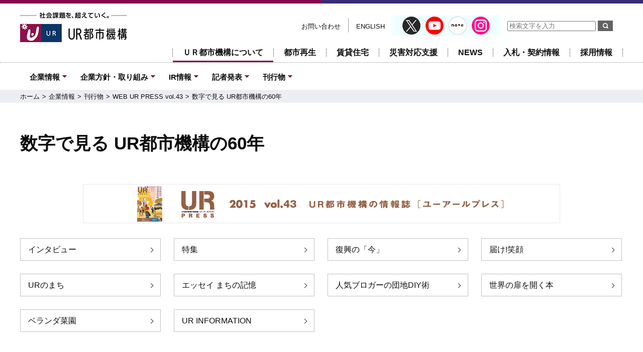

--- FILE ---
content_type: text/html
request_url: https://www.ur-net.go.jp/aboutus/publication/web-urpress43/special2.html
body_size: 20531
content:
<!DOCTYPE html>
<html lang="ja">

<head>
    
    <!-- Global site tag (gtag.js) - Google Analytics -->
    <script async src="https://www.googletagmanager.com/gtag/js?id=UA-170627261-1"></script>
    <script>
      window.dataLayer = window.dataLayer || [];
      function gtag(){dataLayer.push(arguments);}
      gtag('js', new Date());

      gtag('config', 'UA-170627261-1');
    
    </script>
    
    <!-- Google Tag Manager -->
    <script>(function(w,d,s,l,i){w[l]=w[l]||[];w[l].push({'gtm.start':
    new Date().getTime(),event:'gtm.js'});var f=d.getElementsByTagName(s)[0],
    j=d.createElement(s),dl=l!='dataLayer'?'&l='+l:'';j.async=true;j.src=
    'https://www.googletagmanager.com/gtm.js?id='+i+dl;f.parentNode.insertBefore(j,f);
    })(window,document,'script','dataLayer','GTM-WMSPRCN');</script>
    <!-- End Google Tag Manager -->
    
    <script type='text/javascript' src='/commoncms/js/clicktag.js'></script>
    
    <meta charset="UTF-8">
    <meta http-equiv="X-UA-Compatible" content="IE=edge">
    <title>数字で見る UR都市機構の60年 | ＵＲ都市機構</title>
    <meta name="keywords" content="WEB UR PRESS,UR PRESS,ＵＲ,ur,都市機構,都市公団,賃貸">
    <meta name="description" content="ＵＲ都市機構の発行する情報誌「UR PRESS」。誌面には掲載していないWEBオリジナル・コンテンツも加えてご紹介します。">
    <meta name="viewport" content="width=device-width, initial-scale=1, user-scalable=yes">
    <meta name="format-detection" content="telephone=no">
    <link rel="shortcut icon" href="/commoncms/img/favicon.ico">
    <link rel="apple-touch-icon" href="/commoncms/img/apple-touch-icon.png">
    <!-- ogp -->
    <meta property="og:title" content="数字で見る UR都市機構の60年">
    <meta property="og:description" content="ＵＲ都市機構の発行する情報誌「UR PRESS」。誌面には掲載していないWEBオリジナル・コンテンツも加えてご紹介します。">
    <meta property="og:url" content="https://www.ur-net.go.jp/aboutus/publication/web-urpress43/special2.html">
    <meta property="og:image" content="https://www.ur-net.go.jp/commoncms/img/ogimage.png">
    <meta property="og:site_name" content="ＵＲ都市機構">
    <meta property="og:type" content="website">
    <meta property="og:locale" content="ja_JP">
    
    <!-- /ogp -->
    <link rel="stylesheet" href="/commoncms/css/common.css">
    <link rel="stylesheet" href="/commoncms/css/base.css">
    <link rel="stylesheet" href="/commoncms/css/module.css">
    <link rel="stylesheet" href="/commoncms/css/magnific-popup.css">
    <link rel="stylesheet" href="/commoncms/css/print.css" media="print">
    <link rel="stylesheet" href="/commoncms/css/slick-theme.css">
    <link rel="stylesheet" href="/commoncms/css/slick.css">
    <link rel="stylesheet" href="/commoncms/css/slidebars.min.css">
    <link rel="stylesheet" href="/commoncms/css/index.css">
    <link rel="stylesheet" href="/commoncms/css/parts.css">
    </head>





<body id="about">
<p id="skiplink"><a href="#content">本文へ移動</a></p>
<header id="fixed-top" class="sb-slide TAB">
  <p><a href="/"><img src="/commoncms/img/head_logo.gif" alt="社会課題を、超えていく。 ＵＲ都市機構"></a></p>
  <div class="menu sb-toggle-right"><a href="" id="open-right" class="slideToggleEventRight" role="button" aria-expanded="false" aria-controls="sp_menu"><img src="/commoncms/img/btn_spnav.png" alt=""><span class="sr-only">メニューを開く</span></a></div>
</header>

<div id="wrap">
<div id="wrapInner">



<header class="PC">
		<div class="head01">
			<p><a href="https://www.ur-net.go.jp/"><img src="/commoncms/img/head_logo.gif" alt="社会課題を、超えていく。 ＵＲ都市機構"></a></p>
			<nav aria-label="サブナビ">
				<ul class="sub_nav">

					<li class="sn_line"><a href="https://www.ur-net.go.jp/site/support/inquiry.html" >お問い合わせ</a></li>

					<li class="sn_line2"><a href="/aboutus/publication/en.html" lang="en">ENGLISH</a></li>

					<li class="frame_sns"><ul>

					<li class="sn_icon"><a href="https://x.com/UR_TOSHIKIKOU" target="_blank"><img src="/commoncms/fehv9e0000001lwx-img/x_icon_36x36.png" alt="X(旧Twitter)(別ウィンドウで開きます)"></a></li>

					<li class="sn_icon"><a href="https://www.youtube.com/user/URTOSHIKIKO/" target="_blank"><img src="/commoncms/fehv9e0000001lwx-img/icon_yt.png" alt="Youtube(別ウィンドウで開きます)"></a></li>

					<li class="sn_icon"><a href="https://note.ur-net.go.jp/" target="_blank"><img src="/commoncms/fehv9e0000001lwx-img/icon_note.png" alt="UR公式note(別ウィンドウで開きます)"></a></li>

					<li class="sn_icon"><a href="https://www.instagram.com/ur_toshikiko/" target="_blank"><img src="/commoncms/fehv9e0000001lwx-img/icon_ig.png" alt="Instagram(別ウィンドウで開きます)"></a></li>

					</ul></li>
<li class="sn_line2"><form id="gForm" name="seek1" method="GET" onSubmit="return false;" accept-charset="UTF-8" action="https://search.ur-net.go.jp">
<input type="hidden" name="viewType" value="LIST">
<input type="text" name="q" size="20" maxlength="1991" value="" placeholder="検索文字を入力" title="検索文字を入力">
<input type="image" src="/commoncms/img/btn_search.gif" alt="検索" onClick="org=document.charset;document.charset='utf-8'; document.seek1.submit();document.charset=org;">
</form></li>

				</ul>
				<ul class="main_nav">

					<li class="m01"><a href="/aboutus/index.html">ＵＲ都市機構について</a></li>

					<li class="m02"><a href="/produce/index.html">都市再生</a></li>

					<li class="m03"><a href="/chintai_portal/index.html">賃貸住宅</a></li>

					<li class="m04"><a href="/re/index.html">災害対応支援</a></li>

					<li class="m05"><a href="/news/2026.html" lang="en">NEWS</a></li>

					<li class="m06"><a href="/order/index.html">入札・契約情報</a></li>

					<li class="m07"><a href="/recruit/index.html">採用情報</a></li>

				</ul>
			</nav>
		</div><!-- head01 end -->



		<div class="head02">
			<nav id="ly_globalNavi" aria-label="グローバルナビ">
				<div id="ly_globalNaviInner">

					<ul data-menu-group="click">

<li class="col_5" data-menu-item="event,false"><a href="#" class="glnav_a" data-menu-title="title,false" aria-expanded="false" aria-controls="glnav_aboutus_info">企業情報</a>
	<div id="glnav_aboutus_info" data-menu-item="item,false">
		<div class="col_area col_10rem SPkeep">
			<div class="mega_inner">
				<ul>
				
					<li><a href="/aboutus/index.html">企業情報</a></li>
				
					<li><a href="/aboutus/gyomu.html">業務案内</a></li>
				
					<li><a href="/aboutus/aisatsu.html">理事長ごあいさつ</a></li>
				
					<li><a href="/aboutus/yakuin.html">役員一覧</a></li>
				
					<li><a href="/aboutus/rinen.html">企業理念</a></li>
				
					<li><a href="/aboutus/history.html">沿革</a></li>
				
					<li><a href="/aboutus/structure.html">組織</a></li>
				
					<li><a href="/aboutus/mokuhyo_keikaku.html">中期目標・中期計画等</a></li>
				
					<li><a href="/aboutus/address.html">本部・支社等一覧</a></li>
				
					<li><a href="/aboutus/jkoukai.html">情報公開</a></li>
				
					<li><a href="/aboutus/privacy.html">個人情報保護</a></li>
				
					<li><a href="/aboutus/address_houjin.html">関係法人</a></li>
				
				</ul>
			</div><!-- mega_inner PC -->
			<button class="glnav_btn_close"><span>閉じる</span></button>
		</div>
	</div>
</li>


		<li class="col_5" data-menu-item="event,false"><a href="#" class="glnav_a" data-menu-title="title,false" aria-expanded="false" aria-controls="glnav_aboutus_action">企業方針・取り組み</a>

	<div id="glnav_aboutus_action" data-menu-item="item,false">
		<div class="col_area col_10rem SPkeep">
			<div class="mega_inner">
			<h5 class="mega_title"><a href="/aboutus/action/index.html">企業方針・取り組み</a></h5>
<dl>

<div>
	
		<dt>社会への取り組み</dt>
	
			<dd>
			<a href="/aboutus/action/customersatisfaction/sdg.html" >SDGsへの貢献</a>
			</dd>
		
			<dd>
			<a href="/aboutus/action/customersatisfaction/index.html" >お客様満足向上への取り組み</a>
			</dd>
		
			<dd>
			<a href="/aboutus/compliance.html" >コンプライアンス</a>
			</dd>
		
			<dd>
			<a href="/aboutus/action/customersatisfaction/accessibility.html" >UR都市機構ウェブアクセシビリティ方針</a>
			</dd>
		
			<dd>
			<a href="/aboutus/action/customersatisfaction/josei.html" >女性の活躍推進</a>
			</dd>
		
			<dd>
			<a href="/aboutus/action/customersatisfaction/shougai.html" >障害者差別解消法に基づく対応要領</a>
			</dd>
		
			<dd>
			<a href="/aboutus/action/dx/index.html" >ＤＸ（デジタル・トランスフォーメーション）</a>
			</dd>
		
			<dd>
			<a href="/aboutus/action/healthcare/index.html" >健康経営の取組み</a>
			</dd>
		
			<dd>
			<a href="/aboutus/action/customersatisfaction/customer_harassment.html" >カスタマーハラスメントへの対応</a>
			</dd>
		
</div>


<div>
	
		<dt>環境への取り組み</dt>
	
			<dd>
			<a href="/aboutus/action/kankyo/index.html" >環境への取り組み</a>
			</dd>
		
			<dd>
			<a href="/aboutus/action/greeninfra/index.html" >グリーンインフラ</a>
			</dd>
		
			<dd>
			<a href="/aboutus/action/kankyo/kankyo.html" >環境基本方針</a>
			</dd>
		
</div>


<div>
	
		<dt>デザインの取り組み</dt>
	
			<dd>
			<a href="/aboutus/action/ud/index.html" >ユニバーサルデザインの取り組み</a>
			</dd>
		
</div>


<div>
	
		<dt>その他の取り組み</dt>
	
			<dd>
			<a href="/aboutus/action/kyousou/index.html" >UR連携共創ポータル</a>
			</dd>
		
			<dd>
			<a href="/aboutus/action/archive/index.html" >懐かしい写真集</a>
			</dd>
		
			<dd>
			<a href="/aboutus/action/tsunagu_pj/index.html" >ＵＲふるさと応援プロジェクト</a>
			</dd>
		
			<dd>
			<a href="/aboutus/action/cost/index.html" >コスト構造改善プログラム</a>
			</dd>
		
			<dd>
			<a href="/aboutus/action/photocontest/index.html" >ＵＲ都市機構フォトコンテスト</a>
			</dd>
		
</div>

</dl>
			</div><!-- mega_inner PC -->
			<button class="glnav_btn_close"><span>閉じる</span></button>
		</div>
	</div>

</li>
		<li class="col_5" data-menu-item="event,false"><a href="#" class="glnav_a" data-menu-title="title,false" aria-expanded="false" aria-controls="glnav_aboutus_ir">IR情報</a>

	<div id="glnav_aboutus_ir" data-menu-item="item,false">
		<div class="col_area col_10rem SPkeep">
			<div class="mega_inner">
			<h5 class="mega_title"><a href="/aboutus/ir/index.html">IR情報</a></h5>
<ul class="ul_column">
	
		<li><a href="/aboutus/ir/ur.html" >ＵＲ都市機構の概要</a></li>
	
		<li><a href="/aboutus/ir/financial_zaimu6.html" >財務情報</a></li>
	
		<li><a href="/aboutus/ir/info.html" >投資家の皆さまへのご説明資料</a></li>
	
		<li><a href="/aboutus/ir/ki.html" >都市再生債券（財投機関債・公募債）</a></li>
	
		<li><a href="/aboutus/ir/ho.html" >政府保証債</a></li>
	
		<li><a href="/aboutus/ir/kakuduke_joukyo.html" >格付取得状況</a></li>
	
		<li><a href="/aboutus/ir/kakuduke_analyst.html" >担当アナリスト一覧</a></li>
	
		<li><a href="/aboutus/ir/sustainability.html" >サステナビリティ・ファイナンス</a></li>
	
</ul>

			</div><!-- mega_inner PC -->
			<button class="glnav_btn_close"><span>閉じる</span></button>
		</div>
	</div>

</li>
		<li class="col_5" data-menu-item="event,false"><a href="#" class="glnav_a" data-menu-title="title,false" aria-expanded="false" aria-controls="glnav_aboutus_press">記者発表</a>

	<div id="glnav_aboutus_press" data-menu-item="item,false">
		<div class="col_area col_10rem SPkeep">
			<div class="mega_inner">
			
<ul class="ul_column">
	
		<li><a href="/aboutus/press/2025.html" >本社</a></li>
	
		<li><a href="/fukushima/press/2025.html" >東北震災復興支援本部</a></li>
	
		<li><a href="/toshisaisei/press/2025.html" >東日本都市再生本部</a></li>
	
		<li><a href="/east/press/2025.html" >東日本賃貸住宅本部</a></li>
	
		<li><a href="/central/press/2025.html" >中部支社</a></li>
	
		<li><a href="/west/press/2025.html" >西日本支社</a></li>
	
		<li><a href="/kyusyu/press/2025.html" >九州支社</a></li>
	
</ul>

			</div><!-- mega_inner PC -->
			<button class="glnav_btn_close"><span>閉じる</span></button>
		</div>
	</div>

</li>
		<li class="col_5" data-menu-item="event,false"><a href="#" class="glnav_a" data-menu-title="title,false" aria-expanded="false" aria-controls="glnav_aboutus_publication">刊行物</a>

	<div id="glnav_aboutus_publication" data-menu-item="item,false">
		<div class="col_area col_10rem SPkeep">
			<div class="mega_inner">
			<h5 class="mega_title"><a href="/aboutus/publication/index.html">刊行物</a></h5>
<dl>

<div>
	
		<dt>広報誌</dt>
	
			<dd>
			<a href="/aboutus/publication/web-urpress/backnumber.html" >UR PRESS（ユーアール・プレス）</a>
			</dd>
		
			<dd>
			<a href="https://note.ur-net.go.jp/"  target="_blank">UR公式note<span class="link_icon"><img src="/commoncms/img/icon_newwin.png" alt="別ウィンドウで開きます"></span></a>
			</dd>
		
</div>


<div>
	
		<dt>企業紹介パンフレット</dt>
	
			<dd>
			<a href="/aboutus/publication/ja.html" >UR Corporate Profile</a>
			</dd>
		
			<dd>
			<a href="/aboutus/jkoukai/jigyo/index.html" >事業報告書</a>
			</dd>
		
			<dd>
			<a href="/aboutus/action/kankyo/e-report/r07/index.html" >まち・住まいと環境/環境報告書</a>
			</dd>
		
</div>


<div>
	
		<dt>販売書籍</dt>
	
			<dd>
			<a href="https://tosho-ur-kyousai.jp/"  target="_blank">都市再生共済会図書販売サイト<span class="link_icon"><img src="/commoncms/img/icon_newwin.png" alt="別ウィンドウで開きます"></span></a>
			</dd>
		
</div>

</dl>
			</div><!-- mega_inner PC -->
			<button class="glnav_btn_close"><span>閉じる</span></button>
		</div>
	</div>

</li>
		
					</ul>
				</div>
			</nav><!-- ly_globalNavi end -->
		</div><!-- head02 end -->


<div class="breadcrumb">
      <ul>
        <li class="arrow-to">
        <a href="/index.html">ホーム</a></li>
        <li class="arrow-to">
        <a href="/aboutus/index.html">企業情報</a></li>
        <li class="arrow-to">
        <a href="/aboutus/publication/index.html">刊行物</a></li>
        <li class="arrow-to">
        <a href="/aboutus/publication/web-urpress43/index.html">WEB UR PRESS vol.43</a></li>
        <li>数字で見る UR都市機構の60年</li>
      </ul>
    </div><!-- breadcrumb -->

</header><!-- header PC -->

	<div id="content">

		<h1>数字で見る UR都市機構の60年</h1>
		
	<ul class="img_btn_col01">
	
				<li><a href="/aboutus/publication/web-urpress43/index.html"><img src="/aboutus/publication/web-urpress43/lrmhph000000p0dp-img/bnr_maintitle_pc.png" alt="URPRESS 2015 vol.43 ＵＲ都市機構の情報誌 [ユーアールプレス]"></a></li>
			
	</ul>



<nav aria-label="リンクボタン">

<ul class="btn01 noimg">

            <li class="col4">

              <a href="/aboutus/publication/web-urpress43/interview.html" class="boxarrow">
                <p>インタビュー</p>
              </a>
	
            </li>
		
            <li class="col4">

              <a href="/aboutus/publication/web-urpress43/special.html" class="boxarrow">
                <p>特集</p>
              </a>
	
            </li>
		
            <li class="col4">

              <a href="/aboutus/publication/web-urpress43/revival1.html" class="boxarrow">
                <p>復興の「今」</p>
              </a>
	
            </li>
		
            <li class="col4">

              <a href="/aboutus/publication/web-urpress43/akb48.html" class="boxarrow">
                <p>届け!笑顔</p>
              </a>
	
            </li>
		
            <li class="col4">

              <a href="/aboutus/publication/web-urpress43/town.html" class="boxarrow">
                <p>URのまち</p>
              </a>
	
            </li>
		
            <li class="col4">

              <a href="/aboutus/publication/web-urpress43/essay.html" class="boxarrow">
                <p>エッセイ まちの記憶</p>
              </a>
	
            </li>
		
            <li class="col4">

              <a href="/aboutus/publication/web-urpress43/diy1.html" class="boxarrow">
                <p>人気ブロガーの団地DIY術</p>
              </a>
	
            </li>
		
            <li class="col4">

              <a href="/aboutus/publication/web-urpress43/books.html" class="boxarrow">
                <p>世界の扉を開く本</p>
              </a>
	
            </li>
		
            <li class="col4">

              <a href="/aboutus/publication/web-urpress43/saien.html" class="boxarrow">
                <p>ベランダ菜園</p>
              </a>
	
            </li>
		
            <li class="col4">

              <a href="/aboutus/publication/web-urpress43/ur-information.html" class="boxarrow">
                <p>UR INFORMATION</p>
              </a>
	
            </li>
		
</ul><!-- btn01 -->

</nav>



				<h2>数字で見るＵＲ都市機構の60年</h2>
			
				<p class="kiji_txt">60歳の還暦を迎えたUR都市機構。<br/>
これまでに積み上げてきた数値、歩み続けてきた足跡を、さまざまなデータから見てみよう。</p>
			

<div><ul class="block02">
				<li class="col2">
					
						<h4>これまでに建てた団地の総戸数<br/>
（平成27年3月31日時点）</h4>
					
					<p class="bl2_caption">
<img src="/aboutus/publication/web-urpress43/lrmhph000000p0dp-img/img_001.png" alt="住まいづくり 883,038戸"></p>
					
					<div class="kiji_set">
						
    <p class="b2txt">年代別に見ると、マンモス団地を次々に建設した昭和40年代の324,003戸が最も多く、平成7年以降20年間で147,216戸を建てた。</p>
  
							
					</div>

									</li>
				<li class="col2">
					
						<h4>これまでに立てた団地の総数<br/>
（平成27年3月31日時点）<br/>
</h4>
					
					<p class="bl2_caption">
<img src="/aboutus/publication/web-urpress43/lrmhph000000p0dp-img/img_002.png" alt="2,029団地"></p>
					
					<div class="kiji_set">
						
    <p class="b2txt">昭和30年代の400団地からスタート。40年代には386団地、50年代343団地、60年からの10年間に427団地、平成7年以降の20年間で473団地を建設した。</p>
  
							
					</div>

									</li>

</ul></div>



  <div class="block02">
    <div class="col2">
	
  <div class="block02">
    <div class="col1">
      <div>
<img src="/aboutus/publication/web-urpress43/lrmhph000000p0dp-img/photo_001.jpg" alt=""><span class="img_caption">日本一の規模を誇る高島平団地、誕生前夜。</span></div>
    </div>
  </div><!-- block02 -->

	
    </div>
    <div class="col2">
	
			<h4>最大規模の団地</h4>
		
	
  <div class="block02">
    <div class="col1">
      <div>
<img src="/aboutus/publication/web-urpress43/lrmhph000000p0dp-img/img_003.png" alt="10,170戸"></div>
    </div>
  </div><!-- block02 -->

	
			<p class="kiji_txt">昭和47年に完成した高島平団地（東京都板橋区）は、敷地面積36.5haに10,170戸（賃貸8,287戸、分譲1,883戸）の住まいを供給。UR都市機構が手がけた最大規模の団地となった。</p>
		
	
    </div>
  </div><!-- block02 -->

<div><ul class="block02">
				<li class="col2">
					
						<h4>平均家賃<br/>
（平成27年4月1日時点）<br/>
</h4>
					
					<p class="bl2_caption">
<img src="/aboutus/publication/web-urpress43/lrmhph000000p0dp-img/img_004.png" alt="73,100円"></p>
					
					<div class="kiji_set">
						
    <p class="b2txt">昭和30年代の平均家賃は47,900円。<br/>
平成7年以降では116,700円となっている。</p>
  
    <p class="b2txt">※現在管理している平均募集家賃</p>
  
							
					</div>

									</li>
				<li class="col2">
					
						<h4>昭和41年の東日本での新規賃貸住宅の入居倍率</h4>
					
					<p class="bl2_caption">
<img src="/aboutus/publication/web-urpress43/lrmhph000000p0dp-img/img_005.png" alt="51.4倍"></p>
					
					<div class="kiji_set">
						
    <p class="b2txt">昭和30年代～40年代の団地は憧れの住まいであり、入居募集に人々は殺到した。昭和41年に東日本で募集した新規賃貸住宅では、1DK、2Ｋ、2Ｄ、2DK、1LKの住宅募集戸数6,564戸に対して、申し込み者は337,613人にのぼり、平均倍率はなんと51.4倍を記録。狭き門をくぐり、晴れて団地住まいを始めた人々は希望に輝いていた。</p>
  
							
					</div>

									</li>

</ul></div>



  <div class="block02">
    <div class="col2">
	
  <div class="block02">
    <div class="col1">
      <div>
<img src="/aboutus/publication/web-urpress43/lrmhph000000p0dp-img/photo_002.jpg" alt=""><span class="img_caption">岩手県陸前高田市に完成した下和野団地（災害公営住宅）。</span></div>
    </div>
  </div><!-- block02 -->

	
    </div>
    <div class="col2">
	
			<h4>東日本大震災後に着工した災害公営住宅数<br />
（平成27年10月1日時点）</h4>
		
	
  <div class="block02">
    <div class="col1">
      <div>
<img src="/aboutus/publication/web-urpress43/lrmhph000000p0dp-img/img_006.png" alt="4,634戸"></div>
    </div>
  </div><!-- block02 -->

	
			<p class="kiji_txt">UR都市機構は阪神・淡路大震災などの大規模災害の災害復興にさまざまなかたちで尽力している。現在、復興が進む東日本大震災では土地区画整理事業と災害公営住宅の建設を進めている。災害公営住宅は85地区で5,874戸の要請を受け、71地区4,634戸着工。このうち34地区1,556戸が完成し引き渡し済みとなっている。土地区画整理事業は22地区で約1,300haの事業を受託し、全地区で着工している。<br />
<br />
※災害公営住宅の着工には、建築施工業者決定済のものも含む。</p>
		
	
    </div>
  </div><!-- block02 -->

<div><ul class="block02">
				<li class="col2">
					
						<h4>団地のビオトープで確認された鳥類</h4>
					
					<p class="bl2_caption">
<img src="/aboutus/publication/web-urpress43/lrmhph000000p0dp-img/img_007.png" alt="34種"></p>
					
					<div class="kiji_set">
						
    <p class="b2txt">多様な生物が生息する環境を整えるため、ビオトープ（庭池、滝、小川）を整備した団地がある。全国19団地40カ所のビオトープで平成17年から10年間にわたって生物を調査した結果、鳥類は34種、蝶は41種、トンボは20種が観察された。</p>
  
							
					</div>

									</li>
				<li class="col2">
					
						<h4>平成26年度までに設置したLED照明</h4>
					
					<p class="bl2_caption">
<img src="/aboutus/publication/web-urpress43/lrmhph000000p0dp-img/img_008.png" alt="267,412台"></p>
					
					<div class="kiji_set">
						
    <p class="b2txt">新しく建設するUR賃貸住宅の共用廊下や階段には、消費電力が小さくて寿命が長いLED照明を設置。既存のUR賃貸住宅でも、取り替え時期に合わせて順次LEDに切り替えている。</p>
  
							
					</div>

									</li>
				<li class="col2">
					
						<h4>平成26年度までにエコジョーズを設置した戸数</h4>
					
					<p class="bl2_caption">
<img src="/aboutus/publication/web-urpress43/lrmhph000000p0dp-img/img_009.png" alt="101,357戸"></p>
					
					<div class="kiji_set">
						
    <p class="b2txt">新しく建設するUR賃貸住宅のファミリー向け住戸や既存の住宅の一部では、給湯器の切り替え時期にエコジョーズを設置している。エコジョーズとは潜熱回収型で省エネ高効率の給湯器。</p>
  
							
					</div>

									</li>
				<li class="col2">
					
						<h4>ニュータウン事業の総面積<br/>
（平成27年3月31日時点）</h4>
					
					<p class="bl2_caption">
<img src="/aboutus/publication/web-urpress43/lrmhph000000p0dp-img/img_010.png" alt="まちづくり 41,500ha"></p>
					
					<div class="kiji_set">
						
    <p class="b2txt">これまでに281地区、合計41,500haのニュータウンを開発、その面積は横浜市域（約43,800 ha）に匹敵する。道路、公園等の公共施設や宅地を整備。宅地供給は19,100haで、そのうち住宅用地は7,600ha。一世帯3人平均として計算した場合、居住人口は160万人に上ると推計される。</p>
  
							
					</div>

									</li>
				<li class="col2">
					
						<h4>都市再開発の総施行数
（平成27年10月1日時点）</h4>
					
					<p class="bl2_caption">
<img src="/aboutus/publication/web-urpress43/lrmhph000000p0dp-img/img_011.png" alt="173地区"></p>
					
					<div class="kiji_set">
						
    <p class="b2txt">現在も全国各地で取り組んでいる都市の再開発。これまでに市街地再開発事業を131地区、約139.7ha、土地区画整理事業を42地区、約965.4ha手がけている</p>
  
							
					</div>

									</li>

</ul></div>



			<h3>UR Trivia<br />
ゆーあーるトリビア</h3>
		
    
    <div class="col_box01_pt2">
      
	      <div class="col_box01">
	        <div class="col_right">
	          	<h4 class="noline left">樹木も財産 緑を生かす知恵がある</h4>
	          	
	          	
	          		<p class="kiji_txt">広い敷地に樹木が大きく枝を広げているUR都市機構の団地。URでは団地を建て替える際、既存樹木を保全・移植して樹木を再利用し、伐採木のリサイクルを計画的に行うグリーンバンクシステムを採用。緑の資産を有効に活用し、廃棄ゼロを目指している。残せるものは同じ団地内で保存、移植し、どうしても伐採するときには、ベンチなどに活用している。</p>
	          	

	        </div>

	        
	          <div class="col_left"><img src="/aboutus/publication/web-urpress43/lrmhph000000p0dp-img/photo_003.jpg" alt=""></div>
	        
	      </div><!-- col_box01 -->
      
    </div>


			<h3>UR都市機構の基本データ</h3>
		

	<dl class="list_area">
		
			<div class="list_area border_box_bottom">
				<div class="list_dl_table">
				
					<dt class="list_dt">
						<strong class="list_dtitle">創立</strong>
					</dt>
				
					<dd class="list_dd">
						<div class="list_ddata">
							昭和30（1955）年7月25日（日本住宅公団）
											
						</div>
					</dd>
				</div>
			</div>
		
			<div class="list_area border_box_bottom">
				<div class="list_dl_table">
				
					<dt class="list_dt">
						<strong class="list_dtitle">職員数</strong>
					</dt>
				
					<dd class="list_dd">
						<div class="list_ddata">
							3,201人（平成27年4月1日現在）
											
						</div>
					</dd>
				</div>
			</div>
		
			<div class="list_area border_box_bottom">
				<div class="list_dl_table">
				
					<dt class="list_dt">
						<strong class="list_dtitle">公団の変遷</strong>
					</dt>
				
					<dd class="list_dd">
						<div class="list_ddata">
							昭和30年～昭和56年日本住宅公団
											昭和49年～平成16年地域振興整備公団（地方都市開発整備部門）
											昭和50年～昭和56年宅地開発公団
											昭和56年～平成11年住宅・都市整備公団
											平成11年～平成16年都市基盤整備公団
											平成16年～独立行政法人都市再生機構
											
						</div>
					</dd>
				</div>
			</div>
		
	</dl>


				<p class="link_btn btn_center">
              <a href="/aboutus/publication/web-urpress43/special.html" class="boxarrow">特集TOPページ</a>
</p>
			

  <div class="block02">
    <div class="col2">
	
  <div class="block02">
    <div class="col1">
      <div class="center">
<img src="/aboutus/publication/web-urpress43/lrmhph000000p0dp-img/photo_001_2.jpg" alt=""></div>
    </div>
  </div><!-- block02 -->

	
			<h3>都市再生 最前線</h3>
		
	
			<p class="kiji_txt">東京都心部を中心に、現在進行中の注目プロジェクトを紹介しよう。</p>
		
	
				<p class="link_btn btn_center">
              <a href="/aboutus/publication/web-urpress43/special1.html" class="boxarrow">CLICK</a>
</p>
			
	
    </div>
    <div class="col2">
	
  <div class="block02">
    <div class="col1">
      <div class="center">
<img src="/aboutus/publication/web-urpress43/lrmhph000000p0dp-img/photo_002_2.jpg" alt=""></div>
    </div>
  </div><!-- block02 -->

	
			<h3>数字で見る ＵＲ都市機構の60年</h3>
		
	
			<p class="kiji_txt">これまでに積み上げてきた数値、歩み続けてきた足跡を、さまざまなデータから見てみよう。</p>
		
	
				<p class="link_btn btn_center">
              <a href="/aboutus/publication/web-urpress43/special2.html" class="boxarrow">CLICK</a>
</p>
			
	
    </div>
  </div><!-- block02 -->
  <div class="block02">
    <div class="col2">
	
  <div class="block02">
    <div class="col1">
      <div class="center">
<img src="/aboutus/publication/web-urpress43/lrmhph000000p0dp-img/photo_003_2.jpg" alt=""></div>
    </div>
  </div><!-- block02 -->

	
			<h3>古くて新しい 団地の未来</h3>
		
	
			<p class="kiji_txt">昭和から平成へと時代は移り、団地もその姿を変化させる。<br />
古くて新しい団地の多彩な表情を紹介しよう。</p>
		
	
				<p class="link_btn btn_center">
              <a href="/aboutus/publication/web-urpress43/special3_1.html" class="boxarrow">CLICK</a>
</p>
			
	
    </div>
  </div><!-- block02 -->

  <div class="snsplugin">
    <ul>
      
    </ul>
  <!-- /#sns_space --></div>

			<h3>ＵＲ都市機構の情報誌 [ユーアールプレス]</h3>
		

			<p class="kiji_txt">ＵＲ都市機構の情報誌[ユーアールプレス]の定期購読は無料です。<br />
冊子は、URの営業センター、賃貸ショップ、本社、支社の窓口などで配布しています。</p>
		


<nav aria-label="リンクボタン">

<ul class="btn01 noimg">

            <li class="col3">

              <a href="/aboutus/publication/web-urpress43/lrmhph000000mrqm-att/urpress43.pdf" class="boxarrow" target="_blank">
                <p>PDFでダウンロードする [15851KB]<span class="link_icon"><img src="/commoncms/img/icon_pdf.png" alt="PDFファイルです"></span><span class="link_icon"><img src="/commoncms/img/icon_newwin.png" alt="別ウィンドウで開きます"></span></p>
              </a>
	
            </li>
		
            <li class="col3">

              <a href="https://form.ur-net.go.jp/public/63a9e5693814a95bbd083fd4bde8ca2b15ed9a18820b4f46067fbd95ecf33f11" class="boxarrow" target="_blank">
                <p>定期購読をする<span class="link_icon"><img src="/commoncms/img/icon_newwin.png" alt="別ウィンドウで開きます"></span></p>
              </a>
	
            </li>
		
            <li class="col3">

              <a href="/aboutus/publication/web-urpress/backnumber.html" class="boxarrow">
                <p>WEB UR PRESS バックナンバー</p>
              </a>
	
            </li>
		
            <li class="col3">

              <a href="https://form.ur-net.go.jp/public/950093b45adea62050d57b8795f7b1a67109dab2c2519a696d442125d7e23fc9" class="boxarrow" target="_blank">
                <p>送付情報変更・購読停止フォーム<span class="link_icon"><img src="/commoncms/img/icon_newwin.png" alt="別ウィンドウで開きます"></span></p>
              </a>
	
            </li>
		
</ul><!-- btn01 -->

</nav>





	</div><!-- content -->




<nav aria-label="フッターメニュー" class="TAB">
<div class="flex foot_nav TAB">
	<ul class="sp_nav">

  				<li class="noac"><a href="/aboutus/index.html" role="button">企業情報</a></li>
			
  				<li class="noac"><a href="/aboutus/action/index.html" role="button">企業方針・取り組み</a></li>
			
  				<li class="noac"><a href="/aboutus/ir/index.html" role="button">IR情報</a></li>
			
  				<li class="noac"><a href="/order/index.html" role="button">入札・契約情報</a></li>
			
  				<li class="noac"><a href="/aboutus/press/2025.html" role="button">記者発表</a></li>
			

				<li><a href="#" class="slideToggleEvent" role="button" aria-expanded="false" aria-controls="slideToggle_produce_child">都市再生<img src="/commoncms/img/icon_arrow_nav2.png" alt="開閉ボタン"></a>
				<ul id="slideToggle_produce_child">
			  		<li class="noac"><a href="/produce/index.html">都市再生</a></li>
				
					<li class="noac"><a href="/produce/municipal.html">地方公共団体の皆さまへ</a></li>
				
					<li class="noac"><a href="/produce/civilian-company.html">民間事業者の皆さまへ</a></li>
				
					<li class="noac"><a href="/produce/machizukuri/sale.html">土地の売却をお考えの皆さまへ</a></li>
				
  				</ul>
  			</li>
			
				<li><a href="#" class="slideToggleEvent" role="button" aria-expanded="false" aria-controls="slideToggle_chintai_portal_child">賃貸住宅<img src="/commoncms/img/icon_arrow_nav2.png" alt="開閉ボタン"></a>
				<ul id="slideToggle_chintai_portal_child">
			  		<li class="noac"><a href="/chintai_portal/index.html">賃貸住宅</a></li>
				
					<li class="noac"><a href="/chintai/">ＵＲ賃貸住宅をお探しの方</a></li>
				
					<li class="noac"><a href="/chintai_portal/kyojyusha/index.html">お住まいの皆さまへ</a></li>
				
					<li class="noac"><a href="/chintai_portal/welfare/index.html">地域医療福祉拠点化の取組み</a></li>
				
					<li class="noac"><a href="/chintai_portal/rebuild/index.html">団地再生</a></li>
				
  				</ul>
  			</li>
			

				<li><a href="#" class="slideToggleEvent" role="button" aria-expanded="false" aria-controls="slideToggle_">災害対応支援<img src="/commoncms/img/icon_arrow_nav2.png" alt="開閉ボタン"></a>
				<ul id="slideToggle_">
			  		<li class="noac"><a href="/re/index.html">災害対応支援</a></li>
				
					<li class="noac"><a href="/re/heiji/index.html">平時の取り組みについて</a></li>
				
					<li class="noac"><a href="/re/hassaiji/index.html">発災時の応急・復旧支援について</a></li>
				
					<li class="noac"><a href="/re/fukkou/index.html">復興に向けた取り組み</a></li>
				
  				</ul>
  			</li>
			
				<li><a href="#" class="slideToggleEvent" role="button" aria-expanded="false" aria-controls="slideToggle_business_child">ビジネス用物件<img src="/commoncms/img/icon_arrow_nav2.png" alt="開閉ボタン"></a>
				<ul id="slideToggle_business_child">
			  		<li class="noac"><a href="/business/index.html">ビジネス用物件</a></li>
				
					<li class="noac"><a href="/business/index.html#business_navi">事業用地を探す</a></li>
				
					<li class="noac"><a href="https://www.ur-net.go.jp/urtenant/">テナント物件を探す</a></li>
				
					<li class="noac"><a href="/chintai/shataku/">社宅を探す</a></li>
				
  				</ul>
  			</li>
			
  				<li class="noac"><a href="/rd_portal/index.html" role="button">URの技術</a></li>
			

				<li><a href="#" class="slideToggleEvent" role="button" aria-expanded="false" aria-controls="slideToggle_shisha_child">本部・支社等一覧<img src="/commoncms/img/icon_arrow_nav2.png" alt="開閉ボタン"></a>
				<ul id="slideToggle_shisha_child">
			  		<li class="noac"><a href="/aboutus/address.html">本部・支社等一覧</a></li>
				
					<li class="noac"><a href="/fukushima/index.html">東北震災復興支援本部</a></li>
				
					<li class="noac"><a href="/toshisaisei/index.html">東日本都市再生本部</a></li>
				
					<li class="noac"><a href="/east/index.html">東日本賃貸住宅本部</a></li>
				
					<li class="noac"><a href="/central/index.html">中部支社</a></li>
				
					<li class="noac"><a href="/west/index.html">西日本支社</a></li>
				
					<li class="noac"><a href="/kyusyu/index.html">九州支社</a></li>
				
  				</ul>
  			</li>
			
	</ul>
</div>
</nav><!--flex foot_nav -->


	<footer>

<nav class="PC" aria-label="フッターメニュー">
<ul class="foot_inner PC">

<li>
<div class="foot_box">
	<ul>
	
				<li class="foot_box_li"><a href="/aboutus/index.html"><strong>企業情報</strong></a></li>
			
				<li class="foot_box_li"><a href="/aboutus/action/index.html"><strong>企業方針・取り組み</strong></a></li>
			
				<li class="foot_box_li"><a href="/aboutus/ir/index.html"><strong>IR情報</strong></a></li>
			
				<li class="foot_box_li"><a href="/order/index.html"><strong>入札・契約情報</strong></a></li>
			
				<li class="foot_box_li"><a href="/aboutus/press/2025.html"><strong>記者発表</strong></a></li>
			
	</ul>
</div>
</li>


<li>
<div class="foot_box">
	<ul>
	
				<li><a href="/produce/index.html"><span class="parent"><strong>都市再生</strong></span></a>
				<ul>
			  	<li><a href="/produce/municipal.html">地方公共団体の皆さまへ</a></li><li><a href="/produce/civilian-company.html">民間事業者の皆さまへ</a></li><li><a href="/produce/machizukuri/sale.html">土地の売却をお考えの皆さまへ</a></li>
				</ul>
  				</li>
			
				<li><a href="/chintai_portal/index.html"><span class="parent"><strong>賃貸住宅</strong></span></a>
				<ul>
			  	<li><a href="/chintai/">ＵＲ賃貸住宅をお探しの方</a></li><li><a href="/chintai_portal/kyojyusha/index.html">お住まいの皆さまへ</a></li><li><a href="/chintai_portal/welfare/index.html">地域医療福祉拠点化の取組み</a></li><li><a href="/chintai_portal/rebuild/index.html">団地再生</a></li>
				</ul>
  				</li>
			
	</ul>
</div>
</li>


<li>
<div class="foot_box">
	<ul>
	
				<li><a href="/re/index.html"><span class="parent"><strong>災害対応支援</strong></span></a>
				<ul>
			  	<li><a href="/re/heiji/index.html">平時の取り組みについて</a></li><li><a href="/re/hassaiji/index.html">発災時の応急・復旧支援について</a></li><li><a href="/re/fukkou/index.html">復興に向けた取り組み</a></li>
				</ul>
  				</li>
			
				<li><a href="/business/index.html"><span class="parent"><strong>ビジネス用物件</strong></span></a>
				<ul>
			  	<li><a href="/business/index.html#business_navi">事業用地を探す</a></li><li><a href="https://www.ur-net.go.jp/urtenant/">テナント物件を探す</a></li><li><a href="/chintai/shataku/">社宅を探す</a></li>
				</ul>
  				</li>
			
				<li class="foot_box_li"><a href="/rd_portal/index.html"><strong>URの技術</strong></a></li>
			
	</ul>
</div>
</li>


<li>
<div class="foot_box">
	<ul>
	
				<li><a href="/aboutus/address.html"><span class="parent"><strong>本部・支社等一覧</strong></span></a>
				<ul>
			  	<li><a href="/fukushima/index.html">東北震災復興支援本部</a></li><li><a href="/toshisaisei/index.html">東日本都市再生本部</a></li><li><a href="/east/index.html">東日本賃貸住宅本部</a></li><li><a href="/central/index.html">中部支社</a></li><li><a href="/west/index.html">西日本支社</a></li><li><a href="/kyusyu/index.html">九州支社</a></li>
				</ul>
  				</li>
			
	</ul>
</div>
</li>

</ul>
</nav><!-- foot_inner -->



	<div class="foot_middle01">
		<dl>
		
			<dt>サポート・お問い合わせ</dt>
		
			<dd><a href="/site/support/inquiry.html">お問い合わせ</a></dd>
		
			<dd><a href="/site/support/qa.html">よくあるご質問</a></dd>
		
		</dl>
	</div>

		<div class="foot_middle02">
		
			<ul>
			
				<li><a href="/site/sitemap.html">サイトマップ</a></li>
			
				<li><a href="/site/privacypolicy.html">プライバシーポリシー</a></li>
			
				<li><a href="/site/cookiepolicy.html">外部送信ポリシー</a></li>
			
				<li><a href="/site/guide.html">このサイトについて</a></li>
			
				<li><a href="/site/public.html">パブリックコメント（意見公募）</a></li>
			
				<li><a href="/site/socialmedia_index.html">ソーシャルメディア公式アカウント</a></li>
			
			</ul>
		
			<ul class="sns">

				<li><a href="https://x.com/UR_TOSHIKIKOU" target="_blank"><img src="/commoncms/fehv9e0000001lmj-img/x_icon_36x36.png" alt="X(旧Twitter)(別ウィンドウで開きます)"></a></li>

				<li><a href="https://www.youtube.com/user/URTOSHIKIKO/" target="_blank"><img src="/commoncms/fehv9e0000001lmj-img/icon_yt.png" alt="Youtube(別ウィンドウで開きます)"></a></li>

				<li><a href="https://note.ur-net.go.jp/" target="_blank"><img src="/commoncms/fehv9e0000001lmj-img/icon_note.png" alt="UR公式note(別ウィンドウで開きます)"></a></li>

				<li><a href="https://www.instagram.com/ur_toshikiko/" target="_blank"><img src="/commoncms/fehv9e0000001lmj-img/icon_ig.png" alt="Instagram(別ウィンドウで開きます)"></a></li>

			</ul>

		</div><!-- foot_middle01 -->



		<div class="foot_bottom">
			<div class="fb_01">
				<p><a href="https://www.ur-net.go.jp/"><img src="/commoncms/img/head_logo.gif" alt="社会課題を、超えていく。 ＵＲ都市機構"></a></p>
				<p lang="en">&copy;Urban Renaissance Agency All Rights Reserved.</p>
			</div>
		</div><!-- foot_bottom -->


	</footer><!-- footer -->

</div>
</div><!-- wrap -->

<div id="sp_menu" class="sb-slidebar sb-right sb-width-custom" data-sb-width="75%">
	<div class="sb-right-inner">

<p id="sb-right-inner_t_e" class="btn_close"><a href="#" class="sb-close">メニューを閉じる</a></p>

    <div class="flex">
    	<ul class="sp_nav">

		<li><a href="#" class="slideToggleEvent" role="button" aria-expanded="false" aria-controls="slideToggle_aboutus">ＵＲ都市機構について<img src="/commoncms/img/icon_arrow_nav2.png" alt="開閉ボタン"></a>
    			<ul id="slideToggle_aboutus">
		
    				<li><a href="#" class="slideToggleEvent" role="button" aria-expanded="false" aria-controls="slideToggle_aboutus_info">企業情報<img src="/commoncms/img/icon_arrow_nav2.png" alt="開閉ボタン"></a>

    					<ul id="slideToggle_aboutus_info">
						
	  						<li><a href="/aboutus/index.html">企業情報</a></li>
						
	  						<li><a href="/aboutus/gyomu.html">業務案内</a></li>
						
	  						<li><a href="/aboutus/aisatsu.html">理事長ごあいさつ</a></li>
						
	  						<li><a href="/aboutus/yakuin.html">役員一覧</a></li>
						
	  						<li><a href="/aboutus/rinen.html">企業理念</a></li>
						
	  						<li><a href="/aboutus/history.html">沿革</a></li>
						
	  						<li><a href="/aboutus/structure.html">組織</a></li>
						
	  						<li><a href="/aboutus/mokuhyo_keikaku.html">中期目標・中期計画等</a></li>
						
	  						<li><a href="/aboutus/address.html">本部・支社等一覧</a></li>
						
	  						<li><a href="/aboutus/jkoukai.html">情報公開</a></li>
						
	  						<li><a href="/aboutus/privacy.html">個人情報保護</a></li>
						
	  						<li><a href="/aboutus/address_houjin.html">関係法人</a></li>
						
    					</ul>

    				</li>

		
    				<li><a href="#" class="slideToggleEvent" role="button" aria-expanded="false" aria-controls="slideToggle_aboutus_action">企業方針・取り組み<img src="/commoncms/img/icon_arrow_nav2.png" alt="開閉ボタン"></a>
    					<ul id="slideToggle_aboutus_action">
<li><a href="/aboutus/action/index.html">企業方針・取り組み</a></li><li class="cat_name">社会への取り組み</li>
	  						<li><a href="/aboutus/action/customersatisfaction/sdg.html" >SDGsへの貢献</a></li>
						
	  						<li><a href="/aboutus/action/customersatisfaction/index.html" >お客様満足向上への取り組み</a></li>
						
	  						<li><a href="/aboutus/compliance.html" >コンプライアンス</a></li>
						
	  						<li><a href="/aboutus/action/customersatisfaction/accessibility.html" >UR都市機構ウェブアクセシビリティ方針</a></li>
						
	  						<li><a href="/aboutus/action/customersatisfaction/josei.html" >女性の活躍推進</a></li>
						
	  						<li><a href="/aboutus/action/customersatisfaction/shougai.html" >障害者差別解消法に基づく対応要領</a></li>
						
	  						<li><a href="/aboutus/action/dx/index.html" >ＤＸ（デジタル・トランスフォーメーション）</a></li>
						
	  						<li><a href="/aboutus/action/healthcare/index.html" >健康経営の取組み</a></li>
						
	  						<li><a href="/aboutus/action/customersatisfaction/customer_harassment.html" >カスタマーハラスメントへの対応</a></li>
						<li class="cat_name">環境への取り組み</li>
	  						<li><a href="/aboutus/action/kankyo/index.html" >環境への取り組み</a></li>
						
	  						<li><a href="/aboutus/action/greeninfra/index.html" >グリーンインフラ</a></li>
						
	  						<li><a href="/aboutus/action/kankyo/kankyo.html" >環境基本方針</a></li>
						<li class="cat_name">デザインの取り組み</li>
	  						<li><a href="/aboutus/action/ud/index.html" >ユニバーサルデザインの取り組み</a></li>
						<li class="cat_name">その他の取り組み</li>
	  						<li><a href="/aboutus/action/kyousou/index.html" >UR連携共創ポータル</a></li>
						
	  						<li><a href="/aboutus/action/archive/index.html" >懐かしい写真集</a></li>
						
	  						<li><a href="/aboutus/action/tsunagu_pj/index.html" >ＵＲふるさと応援プロジェクト</a></li>
						
	  						<li><a href="/aboutus/action/cost/index.html" >コスト構造改善プログラム</a></li>
						
	  						<li><a href="/aboutus/action/photocontest/index.html" >ＵＲ都市機構フォトコンテスト</a></li>
						
    					</ul>
    				</li>

		
    				<li><a href="#" class="slideToggleEvent" role="button" aria-expanded="false" aria-controls="slideToggle_aboutus_ir">IR情報<img src="/commoncms/img/icon_arrow_nav2.png" alt="開閉ボタン"></a>
    					<ul id="slideToggle_aboutus_ir">
<li><a href="/aboutus/ir/index.html">IR情報</a></li>
	  						<li><a href="/aboutus/ir/ur.html" >ＵＲ都市機構の概要</a></li>
						
	  						<li><a href="/aboutus/ir/financial_zaimu6.html" >財務情報</a></li>
						
	  						<li><a href="/aboutus/ir/info.html" >投資家の皆さまへのご説明資料</a></li>
						
	  						<li><a href="/aboutus/ir/ki.html" >都市再生債券（財投機関債・公募債）</a></li>
						
	  						<li><a href="/aboutus/ir/ho.html" >政府保証債</a></li>
						
	  						<li><a href="/aboutus/ir/kakuduke_joukyo.html" >格付取得状況</a></li>
						
	  						<li><a href="/aboutus/ir/kakuduke_analyst.html" >担当アナリスト一覧</a></li>
						
	  						<li><a href="/aboutus/ir/sustainability.html" >サステナビリティ・ファイナンス</a></li>
						
    					</ul>
    				</li>
		
    				<li><a href="#" class="slideToggleEvent" role="button" aria-expanded="false" aria-controls="slideToggle_aboutus_press">記者発表<img src="/commoncms/img/icon_arrow_nav2.png" alt="開閉ボタン"></a>
    					<ul id="slideToggle_aboutus_press">

	  						<li><a href="/aboutus/press/2025.html" >本社</a></li>
						
	  						<li><a href="/fukushima/press/2025.html" >東北震災復興支援本部</a></li>
						
	  						<li><a href="/toshisaisei/press/2025.html" >東日本都市再生本部</a></li>
						
	  						<li><a href="/east/press/2025.html" >東日本賃貸住宅本部</a></li>
						
	  						<li><a href="/central/press/2025.html" >中部支社</a></li>
						
	  						<li><a href="/west/press/2025.html" >西日本支社</a></li>
						
	  						<li><a href="/kyusyu/press/2025.html" >九州支社</a></li>
						
    					</ul>
    				</li>
		
    				<li><a href="#" class="slideToggleEvent" role="button" aria-expanded="false" aria-controls="slideToggle_aboutus_publication">刊行物<img src="/commoncms/img/icon_arrow_nav2.png" alt="開閉ボタン"></a>
    					<ul id="slideToggle_aboutus_publication">
<li><a href="/aboutus/publication/index.html">刊行物</a></li><li class="cat_name">広報誌</li>
	  						<li><a href="/aboutus/publication/web-urpress/backnumber.html" >UR PRESS（ユーアール・プレス）</a></li>
						
	  						<li><a href="https://note.ur-net.go.jp/"  target="_blank">UR公式note<span class="link_icon"><img src="/commoncms/img/icon_newwin.png" alt="別ウィンドウで開きます"></span></a></li>
						<li class="cat_name">企業紹介パンフレット</li>
	  						<li><a href="/aboutus/publication/ja.html" >UR Corporate Profile</a></li>
						
	  						<li><a href="/aboutus/jkoukai/jigyo/index.html" >事業報告書</a></li>
						
	  						<li><a href="/aboutus/action/kankyo/e-report/r07/index.html" >まち・住まいと環境/環境報告書</a></li>
						<li class="cat_name">販売書籍</li>
	  						<li><a href="https://tosho-ur-kyousai.jp/"  target="_blank">都市再生共済会図書販売サイト<span class="link_icon"><img src="/commoncms/img/icon_newwin.png" alt="別ウィンドウで開きます"></span></a></li>
						
    					</ul>
    				</li>

		
    			</ul>
    		</li>
		<li><a href="#" class="slideToggleEvent" role="button" aria-expanded="false" aria-controls="slideToggle_produce">都市再生<img src="/commoncms/img/icon_arrow_nav2.png" alt="開閉ボタン"></a>
    			<ul id="slideToggle_produce">
		
    				<li><a href="#" class="slideToggleEvent" role="button" aria-expanded="false" aria-controls="slideToggle_produce_top">URの都市再生<img src="/commoncms/img/icon_arrow_nav2.png" alt="開閉ボタン"></a>
    					<ul id="slideToggle_produce_top">
<li><a href="/produce/index.html">URの都市再生</a></li>
	  						<li><a href="/produce/about/project01.html" >国際競争力と魅力を高める都市の再生</a></li>
						
	  						<li><a href="/produce/about/project03.html" >地域経済の活性化とコンパクトシティの実現を図る地方都市等の再生</a></li>
						
	  						<li><a href="/produce/about/project04.html" >防災性向上による安全・安心なまちづくり</a></li>
						
    					</ul>
    				</li>
		
    				<li><a href="#" class="slideToggleEvent" role="button" aria-expanded="false" aria-controls="slideToggle_produce_business_01">事業等紹介<img src="/commoncms/img/icon_arrow_nav2.png" alt="開閉ボタン"></a>
    					<ul id="slideToggle_produce_business_01">
<li class="cat_name">事業制度</li>
	  						<li><a href="/produce/business/business02.html" >市街地再開発事業</a></li>
						
	  						<li><a href="/produce/business/business01.html" >土地区画整理事業</a></li>
						
	  						<li><a href="/produce/business/business04.html" >土地有効利用事業</a></li>
						
	  						<li><a href="/produce/business/business05.html" >防災公園街区整備事業</a></li>
						
	  						<li><a href="/produce/business/business03.html" >密集市街地整備事業</a></li>
						
	  						<li><a href="/produce/business/business06.html" >住宅市街地整備事業</a></li>
						
	  						<li><a href="/produce/business/kokyokoeki.html" >関連公共公益施設整備制度</a></li>
						
	  						<li><a href="/produce/business/toshikoen.html" >都市公園受託事業</a></li>
						<li class="cat_name">プロジェクト紹介</li>
	  						<li><a href="/produce/case/index.html" >プロジェクト別一覧</a></li>
						
	  						<li><a href="/produce/case/list_business.html" >事業手法別一覧</a></li>
						
	  						<li><a href="/produce/case/projectinterview.html" >プロジェクトインタビュー</a></li>
						<li class="cat_name">パンフレット・刊行物</li>
	  						<li><a href="/produce/publication.html" >パンフレット・刊行物</a></li>
						
    					</ul>
    				</li>

		
    				<li><a href="#" class="slideToggleEvent" role="button" aria-expanded="false" aria-controls="slideToggle_produce_business_02">URのまちづくり支援<img src="/commoncms/img/icon_arrow_nav2.png" alt="開閉ボタン"></a>
    					<ul id="slideToggle_produce_business_02">
<li class="cat_name">URのまちづくり支援（コーディネート等）</li>
	  						<li><a href="/produce/machizukuri/coordinate.html" >コーディネート</a></li>
						
	  						<li><a href="/produce/machizukuri/park.html" >緑のまちづくり(都市公園事業)</a></li>
						
	  						<li><a href="/produce/machizukuri/specialist.html" >まちづくり支援専門家制度</a></li>
						
	  						<li><a href="/produce/machizukuri/areamanegement.html" >エリアマネジメント</a></li>
						
	  						<li><a href="/produce/machimichi-net/index.html" >街みちネット</a></li>
						
	  						<li><a href="/produce/machizukuri/tsunami-bosai.html" >津波に強いまちづくり</a></li>
						
	  						<li><a href="/produce/machizukuri/sale.html" >土地の売却をお考えの皆さまへ</a></li>
						<li class="cat_name">関連情報</li>
	  						<li><a href="/aboutus/action/placemaking/machiindex.html" >プレイスメイキングから考えるまちづくり</a></li>
						
	  						<li><a href="/produce/udc-shinshu.html" >UDC信州への支援</a></li>
						
    					</ul>
    				</li>

		
    				<li><a href="/produce/municipal.html">地方公共団体の皆さまへ</a>

    				</li>

		
    				<li><a href="/produce/civilian-company.html">民間事業者の皆さまへ</a>

    				</li>

		
    				<li><a href="/produce/news/2026.html">最新情報・物件情報</a>

    				</li>

		
    				<li><a href="/produce/inquiry/index.html">ご相談・お問い合わせ</a>

    				</li>

		
    			</ul>
    		</li>
		<li><a href="#" class="slideToggleEvent" role="button" aria-expanded="false" aria-controls="slideToggle_chintai_portal">賃貸住宅<img src="/commoncms/img/icon_arrow_nav2.png" alt="開閉ボタン"></a>
    			<ul id="slideToggle_chintai_portal">
		
    				<li><a href="/chintai_portal/index.html">賃貸住宅</a>

    				</li>

		
    				<li><a href="/chintai/index.html">ＵＲ賃貸住宅をお探しの方</a>

    				</li>

		
    				<li><a href="/chintai_portal/kyojyusha/index.html">お住まいの皆さまへ</a>

    				</li>

		
    				<li><a href="/chintai_portal/welfare/index.html">地域医療福祉拠点化の取組み</a>

    				</li>

		
    				<li><a href="/chintai_portal/rebuild/index.html">団地再生</a>

    				</li>

		
    			</ul>
    		</li>
		<li><a href="#" class="slideToggleEvent" role="button" aria-expanded="false" aria-controls="slideToggle_re">災害対応支援<img src="/commoncms/img/icon_arrow_nav2.png" alt="開閉ボタン"></a>
    			<ul id="slideToggle_re">
		
    				<li><a href="/re/index.html">災害対応支援</a>

    				</li>

		
    				<li><a href="/re/heiji/index.html">平時の取り組み</a>

    				</li>

		
    				<li><a href="/re/hassaiji/index.html">発災時の応急・復旧支援</a>

    				</li>

		
    				<li><a href="/re/fukkou/index.html">復興に向けた取り組み</a>

    				</li>

		
    			</ul>
    		</li>
    		<li class="noac"><a href="/news/2026.html" role="button" lang="en">NEWS</a></li>
		<li><a href="#" class="slideToggleEvent" role="button" aria-expanded="false" aria-controls="slideToggle_order">入札・契約情報<img src="/commoncms/img/icon_arrow_nav2.png" alt="開閉ボタン"></a>
    			<ul id="slideToggle_order">
		
    				<li><a href="/order/index.html">入札・契約情報</a>

    				</li>

		
    				<li><a href="#" class="slideToggleEvent" role="button" aria-expanded="false" aria-controls="slideToggle_order_orders">各本部等の発注情報<img src="/commoncms/img/icon_arrow_nav2.png" alt="開閉ボタン"></a>
    					<ul id="slideToggle_order_orders">
<li><a href="/order/shishatou-orders.html">各本部等の発注情報</a></li>
	  						<li><a href="/orders/honsha/order.html" >本社</a></li>
						
	  						<li><a href="/orders/f-reconstruction/order.html" >東北震災復興支援本部</a></li>
						
	  						<li><a href="/orders/toshin/order.html" >東日本都市再生本部</a></li>
						
	  						<li><a href="/orders/east/order.html" >東日本賃貸住宅本部</a></li>
						
	  						<li><a href="/orders/chiba/order.html" >東日本賃貸住宅本部（千葉地域）</a></li>
						
	  						<li><a href="/orders/kanagawa/order.html" >東日本賃貸住宅本部（神奈川地域）</a></li>
						
	  						<li><a href="/orders/saitama/order.html" >東日本賃貸住宅本部（埼玉地域）</a></li>
						
	  						<li><a href="/orders/central/order.html" >中部支社</a></li>
						
	  						<li><a href="/orders/west/order.html" >西日本支社</a></li>
						
	  						<li><a href="/orders/kyushu/order.html" >九州支社</a></li>
						
    					</ul>
    				</li>
		
    				<li><a href="#" class="slideToggleEvent" role="button" aria-expanded="false" aria-controls="slideToggle_order_procedure">入札・契約手続き<img src="/commoncms/img/icon_arrow_nav2.png" alt="開閉ボタン"></a>
    					<ul id="slideToggle_order_procedure">

	  						<li><a href="/order/procedure.html" >入札等に参加される皆さまへ</a></li>
						
	  						<li><a href="/order/info.html" >競争参加資格</a></li>
						
	  						<li><a href="/order/sanka.html" >入札心得・契約関係規程</a></li>
						
	  						<li><a href="/order/e-bid.html" >電子入札</a></li>
						
	  						<li><a href="/order/sougou.html" >総合評価方式</a></li>
						
	  						<li><a href="/order/keiyakuqa.html" >よくいただくご質問</a></li>
						
    					</ul>
    				</li>
		
    				<li><a href="#" class="slideToggleEvent" role="button" aria-expanded="false" aria-controls="slideToggle_order_new-initiative">入札・契約の合理化のための取組み<img src="/commoncms/img/icon_arrow_nav2.png" alt="開閉ボタン"></a>

    					<ul id="slideToggle_order_new-initiative">
						
	  						<li><a href="/order/aratanatorikumi.html">入札・契約の合理化のための取組み</a></li>
						
    					</ul>

    				</li>

		
    				<li><a href="#" class="slideToggleEvent" role="button" aria-expanded="false" aria-controls="slideToggle_order_other-info">その他公表情報<img src="/commoncms/img/icon_arrow_nav2.png" alt="開閉ボタン"></a>
    					<ul id="slideToggle_order_other-info">
<li><a href="/order/tekiseika-kanshiiinkai.html">その他公表情報</a></li>
	  						<li><a href="/order/tekiseika-kanshiiinkai/kanshiiinkai.html" >契約監視委員会</a></li>
						
	  						<li><a href="/order/tekiseika-kanshiiinkai/tyoutatsutougourika.html" >調達等合理化計画に関する取組状況</a></li>
						
    					</ul>
    				</li>
		
    				<li><a href="#" class="slideToggleEvent" role="button" aria-expanded="false" aria-controls="slideToggle_order_news">お知らせ<img src="/commoncms/img/icon_arrow_nav2.png" alt="開閉ボタン"></a>

    					<ul id="slideToggle_order_news">
						
	  						<li><a href="/order/index.html#news">お知らせ</a></li>
						
    					</ul>

    				</li>

		
    			</ul>
    		</li>
		<li class="noac"><a href="/recruit/index.html" role="button">採用情報</a></li>

    	</ul>
    </div>



		<ul class="sub_nav_sp">
		
			<li class="arrow_left"><a href="https://www.ur-net.go.jp/site/support/inquiry.html" >お問い合わせ</a></li>
		
			<li class="arrow_left"><a href="/aboutus/publication/en.html" lang="en">ENGLISH</a></li>
		
			<li class="sn_icon"><a href="https://x.com/UR_TOSHIKIKOU" target="_blank"><img src="/commoncms/fehv9e0000001lwx-img/x_icon_36x36.png" alt="X(旧Twitter)(別ウィンドウで開きます)"></a></li>

			<li class="sn_icon"><a href="https://www.youtube.com/user/URTOSHIKIKO/" target="_blank"><img src="/commoncms/fehv9e0000001lwx-img/icon_yt.png" alt="Youtube(別ウィンドウで開きます)"></a></li>

			<li class="sn_icon"><a href="https://note.ur-net.go.jp/" target="_blank"><img src="/commoncms/fehv9e0000001lwx-img/icon_note.png" alt="UR公式note(別ウィンドウで開きます)"></a></li>

			<li class="sn_icon"><a href="https://www.instagram.com/ur_toshikiko/" target="_blank"><img src="/commoncms/fehv9e0000001lwx-img/icon_ig.png" alt="Instagram(別ウィンドウで開きます)"></a></li>
<li><form method="GET" action="https://search.ur-net.go.jp"><input type="text" name="q" maxlength="1991" value="" placeholder="検索文字を入力" title="検索文字を入力" class="input_area"><input type="image" src="/commoncms/img/btn_search.gif" alt="検索" class="input_btn"></form></li>

		</ul>

<p id="sb-right-inner_b_e" class="btn_close"><a href="#" class="sb-close">メニューを閉じる</a></p>

	</div><!-- sb-right-inner -->
	</div><!-- sb-slidebar -->


  <p id="pagetop" class="PC"><a href="#wrap"><img src="/commoncms/img/icon_pagetop.png" width="47" height="47" alt="ページの先頭へ"></a></p>


<!-- script -->
<script src="/commoncms/js/jquery-3.1.1.min.js"></script>
<script src="/commoncms/js/common.js"></script>
<script src="/commoncms/js/jquery.magnific-popup.min.js"></script>
<script src="/commoncms/js/slick.min.js"></script>
<script src="/commoncms/js/modaal.js"></script>

<script type='text/javascript' src='/commoncms/js/appid.js'></script>
<script src="/commoncms/js/parts.js"></script>

<script type="text/javascript">
// start of ac cruiser tag S/N acct12092013 
// Copyright (c) 2005-2020 activecore, Inc. All rights reserved. 
// www.activecore.jp 
(function() {
   var _cid = 5110;
   var _entry_js = '//tracer51.h-cast.jp/entry.js?cid='; 
   var _proto = window.location.protocol; 
   var _ac = document.createElement('script'); 
   _ac.type = 'text/javascript'; 
   _ac.async = true; 
   _ac.src = _proto + _entry_js + _cid;
   if (_proto == 'http:' || _proto == 'https:') {  
     var _tag = document.getElementsByTagName('script')[0]; 
     _tag.parentNode.insertBefore(_ac, _tag); 
   }
})();
//  end of ac cruiser tag 
</script>


</body>
</html>


--- FILE ---
content_type: text/css
request_url: https://www.ur-net.go.jp/commoncms/css/base.css
body_size: 8009
content:
/* 2020/02/26 UPDATE　color変更　#333→#0d0d0d */
/* 2020/03/23 パンくずリスト表示*/
/* 2020/03/26 グローバルメニューのナビアイコン表示*/
/* 2020/05/20 フッターメニューのグループ化*/
/* 2020/05/27 FAQの開閉アイコン表示*/
/* 2020/06/16 skiplink用CSS追加 update_k2321_01 */
/* 2020/07/10 FAQのタグ変更*/
/* 2020/12/04 フッターメニューのスペース追加*/
/* 2021/06/25 トップページインフォ複数表示への対応 update_20210625 */
/* 2021/07/02 トップページインフォ背景色追加 update_20210702 */
/* 2021/07/06 トップページインフォ1カラム用処理追加に伴うCSS追加 update_20210706 */
/* 2021/07/12 トップページインフォ表示枠上下幅設定値修正および背景色追加 update_20210712 */
/* 2022/07/01 ヘッダーメニュー並び順変更対応 update_20220701_01 */
/* 2023/09/15 ヘッダーSNSアイコンサイズ変更対応 update_20230915_001 */
/* 2025/03/03 - 03/27 R6アクセシビリティ対応
update_20250303_N10,update_20250303_N11,update_20250303_N44,update_20250303_N45
update_20250303_N47-N48,update_20250327_N55
*/
/* 2025/12/25 改修要望：震災復興関連ページ見直しに伴うメガメニュー追加対応 update_20251017_001 update_20251225_001 */
/* 2025/12/25 R7アクセシビリティ対応：第3階層未設定時におけるドロップダウンアイコン表示修正対応 update_20251225_002 */
/* ========================================================================== */
/* skiplink update_k2321_01 */
/* ========================================================================== */
p#skiplink {
	top: -30px;
	left: 0px;
	z-index: 9999;
	overflow: visible;
	margin: 0px;
	padding: 0px;
	width: 100%;
}

p#skiplink a {
	display: block;
	background: #000000;
	margin: 0px;
	padding: 0px;
	width: 100%;
	color: #ffffff;

	text-align: center;
	text-decoration: none !important;
	font-size: 1px;
	line-height: 0px;
	cursor: default;
	height: 0px;
}

p#skiplink a.show {
	height: 15px;
	padding: 10px 0px 4px 0px;
	font-size: 93%;
	line-height: 10px;
	cursor: pointer;
	text-decoration:none !important;
}

p#skiplink a:focus {
	text-decoration:none !important;
}

p#skiplink a:hover {
	text-decoration: underline !important;
}

/* タブレット*/
@media only screen and (max-width: 1200px) {
	p#skiplink {
		position: fixed;
		top: -30px;
		left: 0px;
		z-index: 9999;
		overflow: visible;
		margin: 0px;
		padding: 0px;
		width: 100%;
	}

	p#skiplink a {
		display: block;
		background: #000000;
		margin: 0px;
		padding: 0px;
		width: 100%;
		color: #ffffff;
		text-align: center;
		text-decoration: none !important;
		font-size: 1px;
		line-height: 0px;
		cursor: default;
		height: 15px;
	}

	p#skiplink a.show {
		padding: 10px 0px 4px 0px;
		font-size: 93%;
		line-height: 10px;
		cursor: pointer;
		text-decoration:none !important;
	}

	p#skiplink a:focus {
		text-decoration:none !important;
	}

	p#skiplink a:hover {
		text-decoration: underline !important;
	}

}

/* スマホ*/
@media only screen and (max-width: 736px) {
	p#skiplink {
		position: fixed;
		top: -30px;
		left: 0px;
		z-index: 9999;
		overflow: visible;
		margin: 0px;
		padding: 0px;
		width: 100%;
	}

	p#skiplink a {
		display: block;
		background: #000000;
		margin: 0px;
		padding: 0px;
		width: 100%;
		color: #ffffff;
		text-align: center;
		text-decoration: none !important;
		font-size: 1px;
		line-height: 0px;
		cursor: default;
		height: 15px;
	}

	p#skiplink a.show {
		padding: 10px 0px 4px 0px;
		font-size: 93%;
		line-height: 10px;
		cursor: pointer;
	}

	p#skiplink a:focus {
		text-decoration:none !important;
	}

	p#skiplink a:hover {
		text-decoration: underline !important;
	}

}

/* ========================================================================== */
/* ヘッダーSNSアイコン用  20230915                 */
/* ========================================================================== */
li.sn_line {
  margin: 7px 0 0 0;
}

li.sn_line2 {
  margin: 7px 0 0 0;
}

li.frame_sns {
  background-color: #eff;
  line-height: 1.6;
  padding: 2px 25px 1px;
}

/* ========================================================================== */
/* sr-onry アクセシビリティ対応 20201218                                      */
/* ========================================================================== */
.sr-only {
/*
  position: absolute !important; 
  width: 1px !important; 
  height: 1px !important; 
  padding: 0 !important; 
  margin: -1px !important; 
  overflow: hidden !important; 
  clip: rect(0, 0, 0, 0) !important; 
  white-space: nowrap !important; 
  border: 0 !important; 
*/
  position: absolute; 
  width: 0px !important; 
  height: 0px !important; 
  padding: 0px !important; 
  margin: -1px !important; 
  overflow: hidden !important; 
  clip: rect(0, 0, 0, 0) !important; 
  white-space: nowrap !important; 
  border: 0 !important; 
}

/* ========================================================================== */
/* アクセシビリティ対応　トップページインフォ表示用  20201223                 */
/* ========================================================================== */
#topinfoarea {
  margin: 60px auto 0;
  max-width: 1200px;
}
/* update_210706 */
#topinfoarea .frame1,
#topinfoarea .frame2,
#topinfoarea .frame3,
#topinfoarea .holdframe1 ,
#topinfoarea .holdframe2 ,
#topinfoarea .holdframe3 {
/* update_20210702 */
  background-color: #f2f2f2;
  line-height: 1.6;
/* update_20210625 */
/*  margin: 10px 0 20px;
  padding: 25px;*/
/* update_20210712 */
/*  margin: 10px 0 5px;*/
  margin: 5px 0 5px;
  padding: 2px 25px 1px;
}

/* update_20210712 */
#topinfoarea .frame1_2,
#topinfoarea .frame2_2,
#topinfoarea .frame3_2 {
  background-color: #eff;
  line-height: 1.6;
  margin: 5px 0 5px;
  padding: 2px 25px 1px;
}

/* update_20210712 */
#topinfoarea .frame1_3,
#topinfoarea .frame2_3,
#topinfoarea .frame3_3 {
  background-color: #efe;
  line-height: 1.6;
  margin: 5px 0 5px;
  padding: 2px 25px 1px;
}

/* update_210706 */
#topinfoarea .holdframe1 ,
#topinfoarea .holdframe2 ,
#topinfoarea .holdframe3 {
  background-color: #fee;
}

/* update_20210712 */
#topinfoarea .frame1,
#topinfoarea .frame1_2,
#topinfoarea .frame1_3,
#topinfoarea .holdframe1 {
  border: 1px solid #d00;
}

/* update_20210712 */
#topinfoarea .frame2,
#topinfoarea .frame2_2,
#topinfoarea .frame2_3,
#topinfoarea .holdframe2 {
  border: 1px solid #e4e4e4;
}

/* update_20210712 */
#topinfoarea .frame3,
#topinfoarea .frame3_2,
#topinfoarea .frame3_3,
#topinfoarea .holdframe3 {
  border: 1px solid #333;
}
@media only screen and (max-width: 1200px) {
  #topinfoarea {
    padding: 0 10px;
  }
}
@media screen and (max-width: 768px) {
  #topinfoarea .holdframe1 ,
  #topinfoarea .holdframe2 ,
  #topinfoarea .holdframe3 {
    letter-spacing: -1px;
/*    padding: 2px 3px;
    font-size: 2vmin;*/
  }
}

/* ========================================================================== */
/* wrap */
/* ========================================================================== */
	#wrap {}

/* ========================================================================== */
/* flex */
/* ========================================================================== */
.flex{
	display: flex;
}
.flex > *{
	width: 100%;
}

.sp_nav > li > a{
  background:/*url(/commoncms/img/icon_arrow_nav2.png) 98% center no-repeat*/ #fff; /* 2020/03/追記　背景画像表示アウト */
	display:block!important;
	color: #0d0d0d;
	text-decoration: none;
	padding:12px 10px 10px 10px;
	font-weight: bold;
	border-top: 1px solid #bbb;
}
	.sp_nav > li > a.toggleShow{
	  background:/*url(/commoncms/img/icon_arrow_nav.png) 98% center no-repeat*/ #fff; /* 2020/03/追記　背景画像表示アウト */	}
.sp_nav > li > a > img {
	float: right;　/* 2020/03/追記　第1階層ナビアイコンの表示位置調整 */
}
img.rotate {
        transform:rotate(180deg);    /* 2020/03/追記　ナビアイコンを180度回転 */
        -ms-transform:rotate(180deg);
        -webkit-transform:rotate(180deg);
        -moz-transform:rotate(180deg);
}
.sp_nav > li > ul{
	display: none;
}

.sp_nav a{
	color: #0d0d0d;
	font-weight: bold;
}

.sp_nav > li > ul > li > a{
	display:block!important;
	padding: 10px 10px 7px 12px;
	font-size: 95%;
	text-decoration: none;
	border-top: 1px solid #fff;
	margin: 0 0 0 10px;
	background: #f1f4f8;
}

.sp_nav > li > ul > li > a.slideToggleEvent{
  background:/*url(/commoncms/img/icon_arrow_nav2.png) 98% center no-repeat*/ #f1f4f8; /* 2020/03/追記　背景画像表示アウト */
}

.sp_nav > li > ul > li > a.toggleShow{
	  background:/*url(/commoncms/img/icon_arrow_nav.png) 98% center no-repeat*/ #f1f4f8; /* 2020/02/追記　背景画像表示アウト */
}
.sp_nav > li > ul > li > a > img {
	float: right;
	padding: 0px 1px 0px 0px;　/* 2020/03/追記　第2階層ナビアイコンの表示位置調整 */
}
.sp_nav > li > ul > li:last-child{
	margin-bottom:10px!important;
}

.sp_nav > li > ul > li > ul{
	display: none;
	padding: 5px 0 6px 0;
}
.sp_nav > li > ul > li > ul > li > a{
	display:block!important;
	font-size: 90%;
	background: #e6ebf2!important;
	text-decoration: none;
	padding:8px 0 5px 14px!important;
	font-weight: 600;
}

.sp_nav > li > ul > li > ul{
	background: #e6ebf2!important;
	margin-left: 10px;
}

.sp_nav li.noac a{
	background: none;
}

ul li.cat_name{
	background: #e6ebf2!important;
	margin:8px 0 5px 15px!important;
	line-height:100%!important;
	padding: 1px 0 0 7px;
	font-weight: bold;
	font-size: 90%;
	border-left: 3px solid #555;
}



.sub_nav_sp{
	font-size: 90%;
	padding:10px;
	border-top: 1px solid #bbb;
}
.sub_nav_sp li{
	line-height: 200%;
}

.sub_nav_sp .sn_icon{
	display: inline-block;
	margin: 7px 5px 10px 0;
}

.sub_nav_sp .input_area{
	width: 75%!important;
}

.sub_nav_sp .input_btn{
	height:26px!important;
	margin:0 0 1px 5px;
}


/* faq用 */
/* 2020/06/追記　タグ変更に伴い追加 */
.sp_nav.faq > a{
  background:/*url(/commoncms/img/icon_open.png) 98% center no-repeat*/ #edeef4; 
	padding:0 20px 0 0;
	border-top:none!important;
	font-weight: 500;
	opacity: 1;
}
	.sp_nav.faq > a.toggleShow{
	  background:/*url(/commoncms/img/icon_close.png) 98% center no-repeat*/ #edeef4; 
	}
	.sp_nav.faq > div {
		margin-bottom:0!important;
	}

/* 2020/06/　タグ変更に伴いコメントアウト */
/*.sp_nav.faq > li > a{/* 2020/05/追記　背景画像表示アウト */
  background:/*url(/commoncms/img/icon_open.png) 98% center no-repeat*/ #edeef4; 
	padding:0 30px 0 0;
	border-top:none!important;
	font-weight: 500;
	opacity: 1;
}*/
	/*.sp_nav.faq > li > a.toggleShow{/* 2020/05/追記　背景画像表示アウト */
	  background:/*url(/commoncms/img/icon_close.png) 98% center no-repeat*/ #edeef4; 
	}*/	
	/*.sp_nav.faq > li > ul > li{
		margin-bottom:0!important;
	}*/


	.sp_nav.faq .faq_a a{
		color: #0060b1;
		font-weight: 500;
	}

/* 2020/06/追記　タグ変更に伴い追加 */	
	.sp_nav.faq .faq_a .faq_inner_div a{
		color: #0060b1;
		font-weight: 500;
	}
/* 20/07/13 faqタグ変更に伴うcss追加対応 ここから */
	.sp_nav.faq .faq_a_sup .faq_inner_div a{
		color: #0060b1;
		font-weight: 500;
	}
/* 20/07/13 faqタグ変更に伴うcss追加対応 ここまで */

/* 2020/06/追記　タグ変更に伴いアイコン表示位置調整 */
.faq_icon img {
	float: right;
	padding: 0px 1px 0px 0px;　
}

/* foot_nav */
.foot_nav .sp_nav > li > a{
  background:/*url(/commoncms/img/icon_arrow_nav2.png) 98% center no-repeat*/ #eee; /* 2020/03/追記　背景画像表示アウト */
}
	.foot_nav .sp_nav > li > ul > li > a{
		display:block;
		padding: 10px 10px 0 15px;
		margin: 0 0 0 0;
		background: #fff;
	}
		.foot_nav .sp_nav > li > ul > li > a:first-child{
			padding-top:10px!important;
		}

		.foot_nav .sp_nav li.noac a{
			background-image: none!important;
		}


/* ========================================================================== */
/* header スマホ&タブレット用 */
/* ========================================================================== */

/* タブレット*/
@media only screen and (max-width: 1200px) {
	header.TAB{
	  height: 95px;
	  position: fixed;
	  top: 0;
	  left: 0;
	  width: 100%;
	  z-index: 2;
		border-bottom: solid 1px #bbb;
	}
	.sb-toggle-right {
	  position: absolute;
	  /* update_20250303_N44 */
	  /*top: 21px;*/
	  top: 18px;
	  right:12px;
	  overflow: hidden;
	  /* update_20250303_N44 */
	  padding-top: 4px;
	  padding-right: 2px;
	  padding-bottom: 2px;
	  padding-left: 2px;
	}
}

/* スマホ*/
@media only screen and (max-width: 736px) {
	header.TAB{
	  position: fixed!important;
	  top: 0;
	  left: 0;
	  width: 100%;
	  height: 65px!important;
	  z-index: 2;
		border-bottom: solid 1px #bbb;
	}
	.sb-toggle-right {
	  position: absolute;
	  /* update_20250303_N44 */
	  /*top: 21px!important;*/
	  top 18px!important;
	  /*right: -10px!important;*/
	  right: -20px!important;
	  overflow: hidden;
	  padding-top: 4px;
	  padding-bottom: 2px;
	  padding-left: 2px;
	}
}


header.TAB p{
  margin: 20px 0  0 17px;
}


/* ========================================================================== */
/* header PC用 */
/* ========================================================================== */
header{
	background: url(/commoncms/img/head_line.gif) no-repeat center top #ffffff!important;
	/*position: fixed;*/
	position: relative;
	width: 100%;
	top:0;
	left:0;
	z-index:500!important;
}

header p{float:left; padding-bottom:25px;}
header a{color:#0d0d0d!important;}

/* ############### head01 ############### */

header .head01 nav{float:right; text-align: right;margin-bottom: -5px;}
header .head01{width:1240px;margin: 0 auto 0 auto;padding:25px 20px  0 20px; box-sizing: border-box;line-height:100%;}

/* sub_nav */
/* update_20251225_001 */
/*header .head01 nav ul.sub_nav{font-size: 80%; margin: 5px 0 0 194px}*/
header .head01 nav ul.sub_nav{font-size: 80%; margin: 5px 0 0 242px}
/* update_20230915_001 */
/*header .head01 nav ul.sub_nav li{float: left;	padding:0 15px 0 15px;}*/
header .head01 nav ul.sub_nav li{float: left;	padding:8px 15px 3px 15px;}
header .head01 nav ul.sub_nav li:last-child{padding-right: 0;}
header .head01 nav ul.sub_nav li.sn_line{border-right:dotted 1px #333333;}
header .head01 nav ul.sub_nav li.sn_icon{margin-top: -5px; padding:0 5px 0 5px;}
header .head01 nav ul.sub_nav li form{margin-top: -4px;}

/* 検索 */
.input_area{width:140px;height:17px;border:solid 1px #636363;}
.input_btn{margin-top:1px;}

/* main_nav */
header .head01 nav ul.main_nav{
	border-left:dotted 1px #333333;
	font-weight: bold;
/* update_20230915_001
	margin: 30px 0 0 0;*/
	margin: 25px 0 0 0;
	display: inline-block;
}
	header .head01 nav ul.main_nav li{
		float: left;
		border-right:dotted 1px #333333;
	}
		header .head01 nav ul.main_nav li a{
			padding: 0 20px 8px 20px;
		}
		@media all and (-ms-high-contrast:none){/* ie10 */
			header .head01 nav ul.main_nav li a{
				padding: 0 20px 5px 20px;
			}
		}
		@supports (-ms-ime-align:auto) {/* edge */
				header .head01 nav ul.main_nav li a{
					padding: 0 20px 5px 20px;
				}
		}
		header .head01 nav ul.main_nav li a:hover{
			text-decoration: none;
			border-bottom:solid 3px #85064d;
			opacity:1.0;
		}

		body#about header .head01 nav ul.main_nav li.m01 a{border-bottom:solid 3px #85064d;}
/* update_20220701_01 */
/*
		body#chintai header .head01 nav ul.main_nav li.m02 a{border-bottom:solid 3px #85064d;}
		body#produce header .head01 nav ul.main_nav li.m03 a{border-bottom:solid 3px #85064d;}
*/
		body#produce header .head01 nav ul.main_nav li.m02 a{border-bottom:solid 3px #85064d;}
		body#chintai header .head01 nav ul.main_nav li.m03 a{border-bottom:solid 3px #85064d;}
/* update_20251225_001
		body#news header .head01 nav ul.main_nav li.m04 a{border-bottom:solid 3px #85064d;}
		body#order header .head01 nav ul.main_nav li.m05 a{border-bottom:solid 3px #85064d;}
		body#jinji header .head01 nav ul.main_nav li.m06 a{border-bottom:solid 3px #85064d;}
*/
		body#re header .head01 nav ul.main_nav li.m04 a{border-bottom:solid 3px #85064d;}
		body#news header .head01 nav ul.main_nav li.m05 a{border-bottom:solid 3px #85064d;}
		body#order header .head01 nav ul.main_nav li.m06 a{border-bottom:solid 3px #85064d;}
		body#jinji header .head01 nav ul.main_nav li.m07 a{border-bottom:solid 3px #85064d;}


/* スマホ */
@media only screen and (max-width: 736px) {
	header{position:relative;}
	header img{width: 50%;}
	header .head01{width: 100%; padding:15px 0 10px 10px;}
	.menu-btn {
		position: absolute;
		right: 0;
		top:5px;
		height: 45px;
		width: 45px;
		display: block;
/*		background: url(/commoncms/img/btn_spmenu.gif) no-repeat left top;*/
		-webkit-background-size: 100%;
		background-size: 100%;
	}
}


/* ############### head02 ############### */

header .head02{
	border-top: 1px dotted #8d8d8d;
	font-size: 95%;
	font-weight: bold;
}

/* メガメニュー */
[data-menu-item^="item"]{display:none;}
#ly_globalNavi{position:relative;}
/* update_20250327_N55 */
/* #ly_globalNaviInner li[data-menu-item="event,true"] > a{background-color:#e3e6eb;opacity:1.0;} */
#ly_globalNaviInner li[data-menu-item="event,true"] > a.glnav_a{background-color:#e3e6eb;opacity:1.0;}
#ly_globalNaviInner li > div{
	position:absolute;
	left:0;
	width:100%;
	background-color:#e3e6eb;
}
#ly_globalNaviInner li > div > div{
	max-width: 1200px;
	box-sizing: border-box;
	margin:30px auto 30px auto;
	background: #fff;
/* update_20250327_N55 */
/*	padding:27px 35px 20px 35px;*/
	padding:35px 35px 35px 35px;
	display: flex;
	flex-direction: row;
	justify-content: flex-start;
	align-items: flex-start;
}

nav#ly_globalNavi a{color:inherit;text-decoration:none;}
nav#ly_globalNavi div#ly_globalNaviInner {
	max-width: 1200px;
	margin:0 auto 0 auto;
}

div#ly_globalNaviInner > ul{}
div#ly_globalNaviInner > ul:after {content:"";display:block;clear:both;/* clear */}
div#ly_globalNaviInner > ul >  li{
	box-sizing:border-box;
	float:left;
/* update_20250327_N55 */
	padding: 0 5px 0;
}

/* update_20250327_N55 */
/*div#ly_globalNaviInner > ul > li > a{*/
div#ly_globalNaviInner > ul > li > a.glnav_a{
	display:block;
	text-align:center;
/* update_20250327_N55 */
/*	padding:20px 20px 17px 20px;*/
	padding:20px 17px 17px 14px;
	background: url(/commoncms/img/icon_arrow_nav2.png) no-repeat right center;
}

/* update_20251225_002 */
div#ly_globalNaviInner > ul > li > a.glnav_a_no{
	display:block;
	text-align:center;
	padding:20px 17px 17px 14px;
}

/* update_20250327_N55 */
div#ly_globalNaviInner > ul > li > a.glnav_toggle, a.glnav_tabindex{
	background-color:#e3e6eb;
	background:url(/commoncms/img/icon_arrow_nav.png) no-repeat right center;
}

#ly_globalNaviInner li > div > div > div.mega_inner {
	width: 1100px;
}
#ly_globalNaviInner li > div > div > button.glnav_btn_close {
	text-decoration: underline;
	width: 55px;
	font-size: 14px;
}

.glnav_btn_close_bm {
	float: right;
	margin: 4px -31px 0px 0px;
}

.head02 p{
	float: none!important;
	margin: 0;
	padding: 0 0 15px 0;
}


.head02 #ly_globalNaviInner .mega_title{
	font-size: 110%;
	margin-bottom: 10px;
}
/* update_20250303_N47 */
/*.head02 #ly_globalNaviInner .mega_inner{*/
.head02 #ly_globalNaviInner .mega_inner dl{
	display: flex;
	flex-wrap:wrap;
}
/* update_20250303_N47 */
/*.head02 #ly_globalNaviInner .mega_inner dl{*/
.head02 #ly_globalNaviInner .mega_inner dl div{
/*	margin-right:65px;*/
	margin-right:29px;
}
/* update_20250303_N47 */
/*.head02 #ly_globalNaviInner .mega_inner dl:last-child{*/
.head02 #ly_globalNaviInner .mega_inner dl div:last-child{
	margin-right:0;
}
/* update_20250303_N47 */
/*.head02 #ly_globalNaviInner .mega_inner dl dt{*/
.head02 #ly_globalNaviInner .mega_inner dl div dt{
	margin:10px 0 10px 0;
}
/* update_20250303_N47 */
/*.head02 #ly_globalNaviInner .mega_inner dl dd{*/
.head02 #ly_globalNaviInner .mega_inner dl div dd{
	font-weight: normal;
	margin-bottom: 7px;
}
/* update_20250303_N47 */
/*.head02 #ly_globalNaviInner .mega_inner dl dd:first-child{*/
.head02 #ly_globalNaviInner .mega_inner dl div dd:first-child{
	margin-top: 38px;
}


.head02 #ly_globalNaviInner .mega_inner ul{
	display: flex;
	flex-wrap:wrap;
}
.head02 #ly_globalNaviInner .mega_inner ul.ul_column{
	display: block;
	margin-right: 65px;
}

.head02 #ly_globalNaviInner .mega_inner ul li{
	font-weight: normal;
	margin-bottom: 7px
}



.head02 #ly_globalNaviInner p{
	background: url(/commoncms/img/icon_arrow.png) no-repeat 10px center;
	display: block;
	padding:4px 15px 2px 20px;
	margin-left: -10px;
}

.head02 #ly_globalNaviInner h5{
	background: url(/commoncms/img/icon_arrow.png) no-repeat 10px center;
	display: block;
	padding:4px 15px 2px 20px;
	margin-left: -10px;
/* update_20250327_N55 */
	margin-top: 0px;
}

.head02 #ly_globalNaviInner .mega_inner dl dd a,
.head02 #ly_globalNaviInner .mega_inner ul li a,
.head02 #ly_globalNaviInner p{
	background: url(/commoncms/img/icon_arrow.png) no-repeat 10px center;
	display: block;
	padding:4px 15px 2px 20px;
}

/* update_20250327_N55 */
/*.head02 #ly_globalNaviInner .mega_inner a:hover {*/
.head02 #ly_globalNaviInner .mega_inner dl div dd a:hover,
.head02 #ly_globalNaviInner .mega_inner ul li a:hover {
	background: url(/commoncms/img/icon_arrow.png) no-repeat 10px center #eef0f3;
	opacity: 1.0;
}


/* ############### breadcrumb ############### */

.breadcrumb{background:#edeef4;font-size: 80%;/*margin-top:169px;*/}
.breadcrumb ul{width: 1240px;margin: auto; box-sizing: border-box; padding:7px 20px 5px 20px;}
.breadcrumb ul li{float: left;  color: #0d0d0d;}
.breadcrumb ul li a{color: #0d0d0d;}
.breadcrumb ul li.bc_arrow{margin:0 7px 0 7px;}
.breadcrumb ul li.arrow-to:after {content: ">"; display: inline-block; margin: 0 5px;}

/* ############### coantent ############### */
#content{
	width: 1240px;
	margin:0 auto 0 auto;
	padding: 0 20px 0 20px;
	box-sizing: border-box;
	line-height: 160%;
}

/* スマホ & タブレット*/
@media only screen and (max-width: 1200px) {
	#content{
		width: 100%;
		box-sizing: border-box;
		padding:57px 15px 15px 15px;
		/*margin-top: 57px;*/
	}

.breadcrumb{
	display: none;}
}

/* ========================================================================== */
/* footer */
/* ========================================================================== */

/* pagetop */
#pagetop{
    position: fixed;
    bottom: 20px;
    right: 20px;
		z-index:500;
}


footer{
	width: 100%!important;
	background: #f3f3f3;
	font-size: 90%;
	margin-top:60px;
	padding-top:1px;
}

footer .foot_inner{
	width: 1240px;
	padding: 0 20px 0 20px;
	box-sizing: border-box;
	display:flex;
	justify-content: space-between;
	flex-wrap:wrap;
	margin: 60px auto 35px auto;
}
/* 2020/05/20 フッターメニューのグループ化による非表示*/
/*footer .foot_inner ul{
	margin-bottom: 25px;
}*/
footer .foot_inner ul li{
	margin-bottom: 10px;
}
footer .foot_inner ul li strong{
	font-size: 110%;
}
/* 2020/05/20 フッターメニューのグループ化による追加*/
footer .foot_inner ul li span{ 
	margin-bottom: 10px;
	display:inline-block;
}
footer .foot_inner ul li a{
	background: url(/commoncms/img/icon_arrow.png) no-repeat left center;
	padding-left: 10px;
}


/* IE11 */
@media all and (-ms-high-contrast:none){
	*::-ms-backdrop, footer .foot_inner ul li a{
		background-position:left 5px;
	}
	*::-ms-backdrop, .link_list li a{
		background-position:left 5px;
	}
}

/* foot_middle01 */
footer .foot_middle01{
	background: #393160;
	color: #ffffff;
}
footer .foot_middle01 dl{
	display:flex;
	justify-content: center;
	flex-wrap:wrap;
}
footer .foot_middle01 dl dt{
	background: url(/commoncms/img/foot_bgarrow.png) no-repeat center right #575284;
	padding: 15px 35px 0 35px;
	line-height: 100%;
}

footer .foot_middle01 dl dd{
	border-right: dotted 1px #fff;
	line-height: 100%;
	padding: 0 25px 0 25px;
	margin: 15px 0 12px 0;
}
footer .foot_middle01 dl dd:last-child{
	border-right: none;
}
footer .foot_middle01 dl dd a{
	color: #ffffff!important;
}


/* foot_middle02 */
footer .foot_middle02{
	width: 1240px;
	box-sizing: border-box;
	margin: 0 auto 0 auto;
	padding:25px 20px 25px 20px;
}
footer .foot_middle02 ul{
	display:flex;
	justify-content: center;
	flex-wrap:wrap;
}
footer .foot_middle02 ul li{
	border-right: dotted 1px #333;
	line-height: 100%;
	padding: 0 20px 0 20px;
}
footer .foot_middle02 ul li:last-child{
	border-right: none;
}

footer .foot_middle02 ul.sns li{
	border: none;
	padding:10px 10px 0 10px ;
	margin-top: 10px;
}


footer .foot_bottom{
	background: #ffffff;
	font-size: 80%;
}

/* update_20250303_N11 */
/* footer .foot_bottom ul{*/
footer .foot_bottom .fb_01{
	width: 1240px;
	box-sizing: border-box;
	margin: 0 auto 0 auto;
	padding:30px 20px 30px 20px;
	display:flex;
	justify-content: space-between;
	flex-wrap:wrap;
	align-items: center;
}

footer a{
	color: #0d0d0d!important;
}

/*2020/12/04 フッターメニューのスペース追加 update_20250303_N10 */
/*.foot_box > ul {*/
.foot_box ul {
	margin-bottom: 2em;
}

/* update_20250303_N10 */
.foot_box ul .foot_box_li {
	margin-bottom: 2em;
}

/* タブレット*/
@media only screen and (max-width: 1200px) {
	footer{
		margin-top:0;
	}
	footer .foot_inner{
		width: 100%;
		margin: 30px auto 0 auto;
	}
	footer .foot_middle02{
		width: 100%;
	}
/* update_20250303_N11 */
/*	footer .foot_bottom ul{*/
	footer .foot_bottom .fb_01{
		width: 100%;
	}
}

/* スマホ*/
@media only screen and (max-width: 736px) {
	footer .foot_inner{
		margin: 20px auto 10px auto;
	}
	footer .foot_inner ul{
		margin-bottom: 10px;
	}
	footer .foot_inner ul li{
		margin-bottom: 5px;
	}
	footer .foot_inner ul li strong{
		font-size: 90%;
	}

	/*foot_middle01*/
	footer .foot_middle01 dl{
		display:block;
		text-align: center;
		padding: 0 0 18px 0;
	}
	footer .foot_middle01 dl dt{
		background-image: none;
		padding: 12px 0 8px 0;
		margin:0 0 10px 0;
	}
	footer .foot_middle01 dl dd{
		padding: 10px 0 0 0;
		margin: 0;
		border: none;
	}

	/*foot_middle02*/
	footer .foot_middle02{
		padding:17px 0 10px 0;
	}
	footer .foot_middle02 ul{
		display:block;
		text-align: center;
	}
	footer .foot_middle02 ul li{
		border:none;
		margin-bottom: 7px;
	}
	footer .foot_middle02 ul li:last-child{
		border-right: none;
	}
	footer .foot_middle02 ul.sns{
		display: flex;
		margin-top: -15px;
	}

	/*foot_bottom*/
/* update_20250303_N11 */
/*	footer .foot_bottom ul{*/
	footer .foot_bottom .fb_01{
		margin: 0 auto 0 auto;
		display:block;
		text-align: center;
	}
/*	footer .foot_bottom ul li{*/
	footer .foot_bottom .fb_01 p{
		margin-bottom: 15px;
	}
/*	footer .foot_bottom ul li:last-child{*/
	footer .foot_bottom .fb_01 p:last-child{
		margin-bottom: 0;
	}

}

/******************************************************/
/* clear */
/******************************************************/
.clear:after,
header .head01:after,
header .head01 nav ul.sub_nav:after,
header .head01 nav ul.main_nav:after,
.breadcrumb ul:after,
header .head02 nav ul:after{
	 content: "."; display: block; height: 0; visibility: hidden; clear: both;
 }


--- FILE ---
content_type: text/css
request_url: https://www.ur-net.go.jp/commoncms/css/slick-theme.css
body_size: 1734
content:
/* 2020/08/13 フォーカス可視化対応 update_k2227_01 */
/* 2020/08/14 スライド再生・停止ボタン読み上げ対応 update_k2324_02 */
/* 2023/08/21 ホバー処理変更 */

.slick-slide,
.slick-slide a{
  display: inline-block;
  color: inherit!important;
}
/* update_k2227_01 start */
/*
.slick-slide:focus,
.slick-slide a:focus,
.slick-slide:hover,
.slick-slide a:hover{opacity: 1!important;}
*/
/* 20230821 update
.slick-slide:focus,
.slick-slide a:focus,
.slick-slide:hover,
.slick-slide a:hover{opacity: 0.7!important;}
*/
/* update_k2227_01 end */

/* Arrows */
.slick-prev,
.slick-next{
    font-size: 100%;
    line-height: 0;
    position: absolute;
    top: 46%;
    display: block;
    width: 30px;
    height: 30px;
    padding: 0;
    cursor: pointer;
    text-indent: -9999px;
    z-index: 200;
    opacity: 0.5;
    overflow: hidden;
}

/* banner_wrap */
.banner_wrap .slick-prev,
.banner_wrap .slick-next{
  top:37%!important;
  right:35px!important;
}


.slick-prev:hover,
.slick-next:hover{
    opacity: 0.8;
}

.slick-prev{background: url(/commoncms/img/slider_arrow_left.png) no-repeat top center;}
.slick-next{background: url(/commoncms/img/slider_arrow_right.png) no-repeat top center;}
.slick-prev{left:10px;}
.slick-next{right:10px;}


/* Dots */
.slick-dots{
    position: absolute;
    display: block;
    width: 100%;
    padding: 0 0 0 3px;
    list-style: none;
    text-align: center;
/* アクセシビリティ対応：tglbtn表示位置変更対応 2020/12/24 */
/*    bottom:-27px;*/
    bottom:-30px;
}

.slick-dots li{
    position: relative!important;
    display: inline-block!important;
    width: 15px!important;
    height: 15px!important;
    margin: 0 3px!important;
    padding: 0!important;
    cursor: pointer!important;
}
.slick-dots li button{
    line-height: 0;
    display: block;
    width: 15px;
    height: 0;
    cursor: pointer;
    color: transparent;
    background: transparent;
}

/*
.slick-dots li button:hover,
.slick-dots li button:focus{
    outline: none;
}

*/


.slick-dots li button:hover:before,
.slick-dots li button:focus:before{
    opacity:0.2;
/* update_k2227_02 2020/12/24 start */
    outline: 1px dotted gray;
/* update_k2227_02 2020/12/24 end */
}

.slick-dots li button{
	position: relative;
	display: block;
	width: 10px;
	height: 10px;
	cursor: pointer;
	text-indent: -9999px;
	/* update_k2227_02 2020/12/24 start */
	/*overflow: hidden;*/
	/* update_k2227_02 2020/12/24 end */
}
.slick-dots li button:before{
  content: '';
	position: absolute;
	top:0;
	left:0;
	width: 10px;
	height: 10px;
	border-radius: 15px;
	/*opacity: .2;*/
	background: #d3d3d3;
}
.slick-dots li.slick-active button:before{
	opacity: 1.0;
	background: #a23f75;
	/* update_k2227_02 2020/12/24 start */
	outline: 1px dotted gray;
	/* update_k2227_02 2020/12/24 end */
}

/* stop&play  */
#tglBtn,
.tglBtn {
/* アクセシビリティ対応：tglbtn表示位置変更 2020/12/23 */
/*  bottom: 15px;
  left: 15px;*/
  bottom: -30px;
  right: 15px;
  position: absolute;
  opacity: 0.5
}
#tglBtn:hover,
.tglBtn:hover {
  opacity: 0.8;
}
#tglBtn span,
.tglBtn span {
  height: 27px;
  overflow: hidden!important;
  width: 27px;
}
#startBtn,
.startBtn {
  background: url(/commoncms/img/slider_play.png) no-repeat top center;
  display: block;
}
#stopBtn,
.stopBtn {
  background: url(/commoncms/img/slider_stop.png) no-repeat top center;
  display: block;
}
#startBtn span,
#stopBtn span,
.startBtn span,
.stopBtn span,
.screen-reader-text {
/* update_k2324_02 2020/12/24 start */
/*  visibility: hidden!important;*/
  clip: rect(1px, 1px, 1px, 1px);
  overflow: hidden;
  position: absolute !important;
  display: block;
  width: 0px;
  height: 0px;
  opacity: 0;
/* update_k2324_02 2020/12/24 end */
}

/* tab */
@media only screen and (max-width: 1200px) {
  /* banner_wrap */
.slick-prev,
.slick-next{
    display: none!important;
  }
  .slick-dots{
    left:-2px;
  }
}

/* sp */
@media only screen and (max-width: 736px) {
  .slick-dots {
    bottom:-25px;
  }
  #tglBtn,
  .tglBtn {
/* アクセシビリティ対応：tglbtn表示位置変更 2020/12/23 */
/*    bottom: -3px;
    left: 2px;*/
    bottom: -30px;
    right: 2px;
  }
  span#stopBtn,
  span#startBtn,
  .stopBtn,
  .startBtn {
    background-size: 70%;
  }
}

--- FILE ---
content_type: text/css
request_url: https://www.ur-net.go.jp/commoncms/css/parts.css
body_size: 4573
content:
/* update_240222 */

/* ========================================================================== */
/* 再生停止ボタン */
/* ========================================================================== */
.pause-play-button {
	position: relative;
	min-width: 76px;
	padding: 7px 7px 8px 25px;
	height: auto;
	opacity: 0.8;
	font-size: 10px;
	font-size: 62.5%;
	font-weight: bold;
	background-color: #000;
	color: #fff;
	text-align: center;
	pointer-events: auto;
}
.pause-play-button::before {
	content: '';
	position: absolute;
	top: 50%;
	left: 9px;
	transform: translateY(-50%);
	width: 12px;
	height: 12px;
	background: url(/commoncms/img/icon_controlbutton-pause.png) no-repeat center center;
	background-size: contain;
}
.pause-play-button.is-paused::before {
	background: url(/commoncms/img/icon_controlbutton-play.png) no-repeat center center;
	background-size: contain;
}
@media screen and (max-width: 768px) {
	.pause-play-button {
		min-width: 70px;
		padding: 5px 6px 6px 20px;
	}
	.pause-play-button::before {
		left: 7px;
		width: 10px;
		height: 10px;
	}
}

/* ========================================================================== */
/* MP4,youtube動画のベース */
/* ========================================================================== */
/* 全画面 */
.stream_wrap {
	position: relative;
	margin-bottom: 40px;
}
.stream {
	position: relative;
	background-color: #F2F2F2;
}
/* 動画下キャプション */
.stream_caption-wrap {
	margin: 0 auto;
	max-width: 1200px;
	padding: 14px 0 12px;
}
.stream_caption-text {
	font-size: 16px;
	font-size: 100%;
	line-height: 1.4;
}
.stream_caption-link {
	position: relative;
	margin-top: 6px;
	padding: 0 0 0 11px;
	display: block;
	font-size: 16px;
	font-size: 100%;
	line-height: 1.4;
}
.stream_caption-link a::before {
  content:"";
  width: 0;
  height: 0;
  border-style: solid;
  border-width: 5px 0 5px 5px;
  border-color: transparent transparent transparent #4d4d4d;
  position: absolute;
  top: 6px;
  left: 0;
}
@media screen and (max-width: 1200px) {
	.stream_caption-wrap {
		padding: 12px 10px 10px;
	}
}
@media screen and (max-width: 768px) {
	.stream_wrap {
		margin-bottom: 25px;
	}
	.stream_caption-wrap {
		padding: 5px 10px;
	}
	.stream_caption-text,
	.stream_caption-link {
		font-size: 87.5%;
	}
  .stream_caption-link a::before{
    border-width:  4.5px 0 4.5px 5px;
    top: 5px;
  }
}

/* 動画 コンテンツ幅 */
.stream_wrap.is-content {
	max-width: 1200px;
	margin: 0 auto 40px;
}
.stream_wrap.is-content .stream_caption-wrap {
	padding: 16px 20px 14px;
}
@media screen and (max-width: 768px) {
	.stream_wrap.is-content {
		margin-bottom: 25px;
	}
	.stream_wrap.is-content .stream_caption-wrap {
		padding: 12px 10px 10px;
	}
}

/* コンテンツ幅よりやや狭め */
.stream_wrap.is-narrow {
	max-width: 920px;
	margin: 0 auto 40px;
}
.stream_wrap.is-narrow .stream_caption-wrap {
	padding: 16px 20px 14px;
}
@media screen and (max-width: 768px) {
	.stream_wrap.is-narrow {
		margin-bottom: 25px;
	}
	.stream_wrap.is-narrow .stream_caption-wrap {
		padding: 12px 10px 10px;
	}
}
/* 下層 ページ配置 */
@media screen and (max-width: 1200px) {
	#content > .stream_wrap:nth-child(1) {
		margin-top: calc(96px - 57px);
	}
}
@media screen and (max-width: 736px) {
	#content > .stream_wrap:nth-child(1) {
		margin-top: calc(66px - 57px);
	}
}

.stream_wrap + #topinfoarea {
	margin-top: -25px;
}
@media screen and (max-width: 768px) {
	.stream_wrap + #topinfoarea {
		margin-top: -5px;
	}
}

/* ========================================================================== */
/* 動画(MP4) */
/* ========================================================================== */
/* 動画 位置指定クラス */
/* class="mp4-video_box is-top": 上揃え	 */
/* class="mp4-video_box is-center": 中央揃え  */
/* class="mp4-video_box is-bottom": 下揃え	 */
/* ========================================================================== */

.mp4-video .mp4-video_box {
	position: relative;
	width: 100%;
	height: 620px;
	overflow: hidden;
}
.mp4-video .mp4-video_box video {
  position: absolute;
	width: 100%;
	height: 100%;
	display: block;
	object-fit: cover;
	object-position: center;
  top: 0;
  left: 0;
}
/* 中央揃え */
.mp4-video .mp4-video_box.is-center video {
	object-position: center;
}
/* 下揃え */
.mp4-video .mp4-video_box.is-bottom video {
	object-position: bottom;
}
/* 上揃え */
.mp4-video .mp4-video_box.is-top video {
	object-position: top;
}
/* 再生停止ボタン */
.mp4-video .mp4-video_button {
	position: absolute;
	top: 554px;
	left: 50%;
	transform: translateX(-50%);
	max-width: 1200px;
	width: 100%;
	display: flex;
	justify-content: flex-end;
	z-index: 10;
	pointer-events: auto;
}
/* アンカーリンク */
.mp4-video .anchor-button {
	position: absolute;
	top: 522px;
	left: 50%;
	transform: translateX(-50%);
	z-index: 10;
}
@media screen and (max-width: 1200px) {
	.mp4-video .anchor-button {
		top: 535px;
	}
}
@media screen and (max-width: 768px) {
	.mp4-video .mp4-video_box {
		width: 100%;
		height: auto;
		aspect-ratio: 16/9;
	}
	.mp4-video .mp4-video_button {
		top: auto;
		bottom: 10px;
		width: calc(100% - 20px);
	}
	.mp4-video .anchor-button {
		margin-top: 20px;
		position: static;
		transform: none;
	}
}

/* 動画 コンテンツ幅 */
.stream_wrap.is-content.mp4-video .mp4-video_box {
	height: 560px;
}
.stream_wrap.is-content.mp4-video .mp4-video_button {
	top: 494px;
	max-width: 1120px;
	width: calc(100% - 40px);
}
/* アンカーリンク */
.stream_wrap.is-content.mp4-video .anchor-button {
	top: 462px;
}
@media screen and (max-width: 1200px) {
	.stream_wrap.is-content.mp4-video .anchor-button {
		top: 475px;
	}
	.stream_wrap.is-content.mp4-video .mp4-video_button {
		max-width: none;
		width: calc(100% - 20px);
	}
}
@media screen and (max-width: 768px) {
	.stream_wrap.is-content.mp4-video .mp4-video_box {
		height: auto;
	}
	.stream_wrap.is-content.mp4-video .mp4-video_button {
		top: auto;
		bottom: 10px;
	}
}


/* ========================================================================== */
/* youtube */
/* ========================================================================== */
.youtube-video:has(.anchor-button:not(.is-hide)) {
	padding-bottom: 40px;
}
.youtube-video .youtube-video_box {
  width: 100%;
  height: auto;
  aspect-ratio: 16 / 9;
}
.youtube-video .youtube-video_box iframe {
	display: block;
  width: 100%;
  height: 100%;
  border: none;
}
@media screen and (max-width: 768px) {
	.youtube-video:has(.anchor-button:not(.is-hide)) {
		padding-bottom: 25px;
	}
}
/* FireFox対策 */
@-moz-document url-prefix() {
	.youtube-video .anchor-button:not(.is-hide) {
		padding-bottom: 40px;
	}
}
@-moz-document url-prefix() {
	@media screen and (max-width: 768px) {
		.youtube-video .anchor-button:not(.is-hide) {
			padding-bottom: 25px;
		}
	}
}
/* FireFox対策 ここまで */

/* 下層 ページ配置 */
@media screen and (max-width: 1200px) {
	#content > .youtube-video:nth-child(1) {
		margin-top: calc(96px - 57px);
	}
}
@media screen and (max-width: 736px) {
	#content > .youtube-video:nth-child(1) {
		margin-top: calc(66px - 57px);
	}
}

.youtube-video + #topinfoarea {
	margin-top: -25px;
}
@media screen and (max-width: 768px) {
	.youtube-video + #topinfoarea {
		margin-top: -5px;
	}
}



/* ========================================================================== */
/* クリッカブルマップ */
/* ========================================================================== */
/* マップコンテンツのベース */
.map-select {
	display: flex;
	flex-wrap: wrap;
	justify-content: space-between;
	margin: 0 auto 60px;
}
@media screen and (max-width: 1200px) {
	.map-select {
		display: block;
	}
}
@media screen and (max-width: 768px) {
	.map-select {
		margin: 30px auto 60px;
	}
}

/* マップのベース */
.clickable-map {
	position: relative;
	width: 49%;
}
.clickable-map .line {
	fill: none;
	stroke: #474645;
	stroke-miterlimit: 10;
	stroke-width: 0.5px;
}

.clickable-map path {
	stroke-width: 0px;
	fill: #767676;
}
.clickable-map a path {
	fill: #4D75B3;
}
.clickable-map a.is-hover path {
	fill: #002474;
}

@media screen and (max-width: 1200px) {
	.clickable-map {
		max-width: 580px;
		width: 100%;
		margin: 60px auto 0;
	}

}
@media screen and (max-width: 768px) {
	.clickable-map {
		display: none;
	}
}

/* パターン１ 47都道府県別 */
.map-select .select-area {
	width: 49%;
}
.map-select .select-area .select-area_name .is-PC {
	display: block;
}
.map-select .select-area .select-area_name .is-SP {
	display: none;
}
.map-select h1.select-area_name,
.map-select h2.select-area_name,
.map-select h3.select-area_name,
.map-select h4.select-area_name,
.map-select h5.select-area_name,
.map-select h6.select-area_name{
	border: none;
	margin-bottom: 0!important;
	line-height: 1.6;
}
.map-select h4.select-area_name,
.map-select h5.select-area_name {
	margin-bottom: 0 !important; /* h4,h5の同箇所がimportantで指定されていたため上書き */
}
.map-select .select-area_name {
	display: block;
	max-width: 320px;
	padding: 12px;
	box-sizing: border-box;
	font-size: 16px;
	font-size: 100%;
	font-weight: bold;
	background-color: #EDEEF4;
	text-align: center;
}
.map-select .select-area_name:not(:first-child) {
	margin-top: 22px;
}
.map-select .select-area_list {
	margin-top: 8px;
}
.map-select .select-area_list li {
	display: inline-block;
	font-size: 18px;
	font-size: 112.5%;
	line-height: 2;
}
.map-select .select-area_list li:not(:last-child)::after {
	content: '｜';
	margin: 0 0 0 5px;
}
.map-select .select-area_list a.is-hover {
	text-decoration: underline;
}
@media screen and (max-width: 1200px) {
	.map-select .select-area {
		width: 100%;
	}
}

@media screen and (max-width: 768px) {
	.map-select .select-area .select-area_name .is-PC {
		display: none;
	}
	.map-select .select-area .select-area_name .is-SP {
		display: block;
	}
	.map-select .select-area_name {
		max-width: none;
		padding: 0;
		background-color: transparent;
	}
	.map-select .select-area_name button {
		position: relative;
		width: 100%;
		padding: 0;
		min-height: 41px;
		display: block;
		font-size: 18px;
		font-size: 112.5%;
		line-height: 2.15;
		font-weight: bold;
		color: #fff;
		background-color: #132474;
		border: 1px solid #132474;
		font-family: "游ゴシック", YuGothic, "メイリオ", Meiryo, "ヒラギノ角ゴ ProN W3", "Hiragino Kaku Gothic ProN",Verdana, Arial,  sans-serif;
	}
	.map-select .select-area_name button[aria-expanded="true"]::before,
	.map-select .select-area_name button[aria-expanded="false"]::before {
		content: '';
		position: absolute;
		right: 10px;
		width: 0px;
		height: 0px;
		border-top: 4px solid transparent;
		border-right: 4px solid transparent;
		border-left: 4px solid transparent;
		border-bottom: 4px solid #fff;
	}
	.map-select .select-area_name button[aria-expanded="true"]::before {
		top: 33%;
	}
	.map-select .select-area_name button[aria-expanded="false"]::before {
		top: 45%;
		transform: rotate(180deg);
	}

	.map-select .select-area_name:not(:first-child) {
		margin-top: 22px;
	}
	.map-select .select-area_list {
		margin-top: 0;
		display: flex;
		flex-wrap: wrap;
	}
	.map-select .select-area_list li {
		width: 50%;
		padding: 0;
		border-right: 1px solid #132474;
		border-bottom: 1px solid #132474;
		background-color: #F2F2F2;
		font-size: 16px;
		font-size: 100%;
		font-weight: bold;
		text-align: center;
		line-height: 2.5;
		min-height: 41px;
		box-sizing: border-box;
		margin-bottom: 0;
	}
	.map-select .select-area_list li:nth-child(odd) {
		border-left: 1px solid #132474;

	}
	/* 偶数の場合は最後と最後から2番目、奇数の場合は最後のみ */
	.map-select .select-area_list li:nth-child(even):not(:nth-child(-2)),
	.map-select .select-area_list li:nth-child(odd):last-child {
		border-right: 1px solid #132474;
	}
	.map-select .select-area_list li:not(:last-child)::after {
		content: none;
	}
	.map-select .select-area_list li a {
		display: block;
		height: 100%;
	}
	.map-select .select-area_list li a:focus-visible {
		outline-offset: -1px;
	}
	/* safariの時のみ */
	_::-webkit-full-page-media, _:future, :root .map-select .select-area_list li a:focus-visible {
		outline-width: 0;
		outline-offset: -3px;
	}
	/* firefoxの時のみ */
	@-moz-document url-prefix(){
		.map-select .select-area_list li a:focus-visible {
			outline-offset: -2px;
		}
	}
}
@media screen and (max-width: 736px) {
	.map-select h2.select-area_name {
		font-size: 16px !important; /* h2の同箇所がimportantで指定されていたため上書き */
		font-size: 100% !important; /* h2の同箇所がimportantで指定されていたため上書き */
	}
}


/* パターン２ 東西別 4地方別 */
.map-select .select-area2 {
	width: 46%;
}
.map-select h1.select-area2_name,
.map-select h2.select-area2_name,
.map-select h3.select-area2_name,
.map-select h4.select-area2_name,
.map-select h5.select-area2_name,
.map-select h6.select-area2_name{
	border: none;
	margin: 0;
	line-height: 1.6;
}
.map-select h4.select-area2_name,
.map-select h5.select-area2_name {
	margin-bottom: 0 !important; /* h4,h5の同箇所がimportantで指定されていたため上書き */
}
.map-select .select-area2_name {
	position: relative;
	padding: 0;
	display: block;
	max-width: 320px;
	box-sizing: border-box;
	font-size: 16px;
	font-size: 100%;
	font-weight: bold;
	color: #fff;
	text-align: center;
}
.map-select .select-area2_name a {
	display: block;
	padding: 12px;
	background-color: #4D75B3;
	color: #fff;
}
.map-select .select-area2_name.disabled {
	padding: 13px;
	background-color: #767676;
	pointer-events: none;
}
.map-select .select-area2_name:not(:first-child) {
	margin-top: 22px;
}
.map-select .select-area2_name::before {
	content: '';
	position: absolute;
	top: 50%;
	right: 20px;
	transform: translateY(-50%) rotate(45deg);
	width: 7px;
	height: 7px;
	border-top: 2px solid #fff;
	border-right: 2px solid #fff;
}
.map-select .select-area2_name.disabled::before {
	content: none;
}

.map-select .select-area2_name a:hover {
	text-decoration: none;
}
.map-select .select-area2_name a.is-hover {
	text-decoration: none;
	background-color: #132474;
}
.map-select .select-area2_list {
	margin-top: 8px;
}
.map-select .select-area2_list li {
	display: inline-block;
	font-size: 16px;
	font-size: 100%;
	line-height: 2;
}
.map-select .select-area2_list li:not(:last-child)::after {
	content: '・';
}
@media screen and (max-width: 1200px) {
	.map-select .select-area2 {
		width: 100%;
	}
}

@media screen and (max-width: 768px) {
	.map-select .select-area2_name{
		max-width: none;
	}
	.map-select .select-area2_name:not(:first-child) {
		margin-top: 20px;
	}
	.map-select .select-area2_list {
		margin-top: 6px;
	}
	.map-select .select-area2_list li {
		font-size: 14px;
		font-size: 87.5%;
	}
}
@media screen and (max-width: 736px) {
	.map-select h2.select-area2_name {
		font-size: 16px !important; /* h2の同箇所がimportantで指定されていたため上書き */
		font-size: 100% !important; /* h2の同箇所がimportantで指定されていたため上書き */
	}
}

/* 20240522追記：.tabWrapper内にある地図パーツの都道府県名に下余白が出ないよう修正 */
.tabWrapper .map-select ul li{
	margin-bottom: 0;
}

/* 下層 ページ配置 */
@media screen and (max-width: 1200px) {
	#content > .map-select:nth-child(1) {
		margin-top: calc(96px - 57px + 30px);
	}
}
@media screen and (max-width: 736px) {
	#content > .map-select:nth-child(1) {
		margin-top: calc(66px - 57px + 30px);
	}
}

--- FILE ---
content_type: application/javascript
request_url: https://www.ur-net.go.jp/commoncms/js/common.js
body_size: 13804
content:
/* h9Coder ver2.01 */
/* 2017/02/22 UPDATE */
/* 2020/03/26 グローバルナビアイコン画像表示*/
/* 2020/05/27  FAQのアイコン画像表示 */
/* 2020/06/16 skiplink等のフォーカス移動処理対応 update_k2321_01 */
/* 2021/2/15　faq用開閉*/
/* 2021/02/25 タブaria-selected属性切替 */
/* 2021/03/19 SNSリンク強制フォーカス表示 */
/* 2021/06/22 R3 トップページ改修アクセシビリティ対応 iframe識別用title追加 */
/* 2021/10/05 メニュー移動（閉じる）処理時表示位置ズレ解消  */
/* 2023/07/26 SNSアイコン「facebookいいね！ボタン」削除対応 20230726_update */
/* 2023/09/15 R5 アクセシビリティ対応（目視検証）ハンバーガーメニュー戻り時フォーカス位置調整 update_20230915_001 */
/* 2023/09/15 R5 アクセシビリティ対応（目視検証）slideToggle開閉状態属性追加 update_20230915_002 */
/* 2023/12/20 Twitter名称およびアイコン変更対応 update_20231220_001 */
/* 2024/02/22 heightLine関数内でSVGタグの場合はスキップするように調整 update_240222 */
/* 2025/03/03 - 03/27 R6アクセシビリティ対応
update_20250304_N426,update_20250305_N401,update_20250327_N45,update_20250327_N55
*/
/* 2025/08/20 改修要望：改良版項目付リストセットへのアンカーリンク先コンポーネント追加に伴うアンカーリンク遷移処理追加 update_20250820_001 */
/*-------------------------------------
skiplink pagetop アンカーリンク遷移処理追加対応
 update_k2321_01 他
-------------------------------------*/
$(function(){
    /* skiplink */
    $("#skiplink a").focus(function(){
        $(this).addClass("show");

        var p_skiplink = document.getElementById("skiplink");
        p_skiplink.style.top = "0px";

    });
    $("#skiplink a").blur(function(){
        $(this).removeClass("show");

        var p_skiplink = document.getElementById("skiplink");
        p_skiplink.style.top = "-20px";

    });

    /* click */
    $("#skiplink a").click(function(){
        var speed = 500;
        var margin = 0;
        if($(window).width() <= 1200) margin = $('header.sb-slide').height();
        var href= $(this).attr("href");
        var target = $(href == "#" || href == "" ? 'html' : href);
        var position = target.offset().top - margin;
        $("html, body").animate({scrollTop:position}, speed, "swing");

        var cont_mv = document.getElementById("content");
        cont_mv.setAttribute("tabindex","1");
        $(cont_mv).focus();
        cont_mv.removeAttribute("tabindex","1");
    });

    $("#pagetop a").click(function(){
        var speed = 500;
        var margin = 0;
        if($(window).width() <= 1200) margin = $('header.sb-slide').height();
        var href= $(this).attr("href");
        var target = $(href == "#" || href == "" ? 'html' : href);
        var position = target.offset().top - margin;
        $("html, body").animate({scrollTop:position}, speed, "swing");

        var wrap_mv = document.getElementById("wrap");
        wrap_mv.setAttribute("tabindex","1");
        $(wrap_mv).focus();
        wrap_mv.removeAttribute("tabindex","1");
    });

    $('.anc_link').on('click', function(){
        var speed = 500;
        var margin = 0;
        if($(window).width() <= 1200) margin = $('header.sb-slide').height();
        var href= $(this).attr("href");
        var target = $(href == "#" || href == "" ? 'html' : href);
        var position = target.offset().top - margin;
        $("html, body").animate({scrollTop:position}, speed, "swing");

        var id =  $(this).attr("id");
        var anc_id = id.substring(10);
        var anc_id_mv = document.getElementById(anc_id);
        anc_id_mv.setAttribute("tabindex","1");
        $(anc_id_mv).focus();
        anc_id_mv.removeAttribute("tabindex","1");

        return false;

    });

/* 20230915_update_002 */
    $('.slideToggleEvent').on('click', function() {
      let ste_expanded = $(this).attr('aria-expanded') == 'true';
      $(this).attr('aria-expanded', !ste_expanded);
    });

});

/*-------------------------------------
jquery.tile.js 高さ揃え
-------------------------------------*/
(function(e){e.fn.tile=function(t){var n,r,i,s,o,u,a=document.body.style,f=["height"],l=this.length-1;if(!t)t=this.length;u=a.removeProperty?a.removeProperty:a.removeAttribute;return this.each(function(){u.apply(this.style,f)}).each(function(u){s=u%t;if(s==0)n=[];r=n[s]=e(this);o=r.css("box-sizing")=="border-box"?r.outerHeight():r.innerHeight();if(s==0||o>i)i=o;if(u==l||s==t-1){e.each(n,function(){this.css("height",i)})}})}})(jQuery)

$(window).on("load", function() {
  $('body#home .content01 .content_panel a.panel_set').tile(3);
  $('.btn_bgbox .box_inner ul li a').tile(2);
  $('.block02 .col2 .kiji_set').tile(2);
  $('.block02 .col3 .kiji_set').tile(3);
  $('.block02 .col4 .kiji_set').tile(4);
});

$(window).on("load resize", function() {
  $("#bus_guide .block02 .col2 ul").tile();
});


/*-------------------------------------
multi-level-accordion-menu
-------------------------------------*/
jQuery(document).ready(function(){
  var accordionsMenu = $('.cd-accordion-menu');
  if(accordionsMenu.length > 0) {
    accordionsMenu.each(function() {
      var accordion = $(this);
      //detect change in the input[type="checkbox"] value
      accordion.on('change', 'input[type="checkbox"]', function() {
        var checkbox = $(this);
        console.log(checkbox.prop('checked'));
        (checkbox.prop('checked')) ? checkbox.siblings('ul').attr('style', 'display:none;').slideDown(300) : checkbox.siblings('ul').attr('style', 'display:block;').slideUp(300);
      });
    });
  }
});


/*-------------------------------------
Slidebars
-------------------------------------*/
$(function(){
  if($('.sb-slidebar').length) {
    var scrollpos = 0;
    $('#wrap').prepend('<div id="wrapClose"></div>');
    var position = "fixed";
    var uA = navigator.userAgent;
    if (uA.indexOf("Win") != -1 && uA.indexOf("rv:11") != -1) {
      position = "absolute";
      $('#wrapClose').addClass('ie11');
    }
    function sizeGet() {
      return $(window).width()*.75;
    }
    function toggleEvent() {
      if(!$('html').hasClass('sb-active')){
        $('html').addClass('sb-active');
        /* メニューを表示して先頭に移動 */
        $('.sb-slidebar').css("visibility",'visible').scrollTop(0);
        /* タブ遷移を変更 */
        $('.sb-slidebar').attr('tabindex',1).focus().attr('tabindex','');
        /* コンテンツの位置をセット */
        scrollpos = $(window).scrollTop();
        $('#wrapInner').css({ 'position': position , 'z-index': '2' , 'width': '100%' , 'height': '99%' , 'top': -scrollpos });
        /* メニューを移動 */
        $('#wrap,.sb-slide').css("transform","translateX(-" +sizeGet()+ "px)");
/* update_20250327_N45 */
        $('.slideToggleEventRight').attr('aria-expanded','true');
        /* イベント設定 */
        $('#wrapClose').on('touchmove.noScroll', function(e) {
          e.preventDefault();
        });
        $('#wrapClose').on('click', function(e) {
          toggleEvent();
        });
      } else {
        $('html').removeClass('sb-active');
        /* コンテンツの位置を戻す */
        $('#wrapInner').css({ 'position': 'static' });
        //if(scrollpos < 57) scrollpos = -57;
        console.log(scrollpos);
        window.scrollTo( 0 , scrollpos );
        /* メニューを移動 */
        $('#wrap, .sb-slide').css("transform", "translateX(0px)");
        setTimeout(function(){ $('.sb-slidebar').css("visibility",'hidden') },400);
        /* タブ遷移を変更 */
/* メニュー移動（閉じる）処理時表示位置ズレ解消 20211005 */
/*        $('body').attr('tabindex',1).focus().attr('tabindex','');*/
/* update_20230915_001 */
        $('.sb-toggle-right').attr('tabindex',1).focus().attr('tabindex','');
/* update_20250327_N45 */
        $('.slideToggleEventRight').attr('aria-expanded','false');
        /* イベント解除 */
        $("wrapClose").off('.noScroll');
        $("#wrapClose").off("click");
      }
    }
    /* イベント */
    $('.sb-toggle-right').on('click', function(e) {
      toggleEvent();
      return false;
    });
    $('.sb-close').on('click', function(e) {
      toggleEvent();
      return false;
    });
    $(window).on('load resize', function() {
      if($('html').hasClass('sb-active')) {
        $('#wrap,.sb-slide').css("transform","translateX(-" +sizeGet()+ "px)");
      }
    });
  }
});


/*-------------------------------------
汎用：data-toggle1.0
-------------------------------------*/
$(function(){
	//click
	var toggleItemClick = $('[data-toggle-click]');
	$(toggleItemClick).on('click', function() {
		var item = $(this);
		if(item.attr('data-toggle-click') == 'true' || item.attr('data-toggle-click') == 'false'){
			//Single
			(item.attr('data-toggle-click') == 'true') ? item.attr('data-toggle-click','false') : item.attr('data-toggle-click','true') ;
		}else{
			//group
			var name = item.attr('data-toggle-click').split(",")[0]
			var keep = item.attr('data-toggle-click').split(",")[1]
			var flag = item.attr('data-toggle-click').split(",")[2]
			if(keep=="keep"){
				$('[data-toggle-click ^= "'+name+'"]').attr('data-toggle-click',name+',keep,false');
				item.attr('data-toggle-click',name+',keep,true');
			}else{
				$('[data-toggle-click ^= "'+name+'"]').not(item).attr('data-toggle-click',name+',,false');
				(flag == "true") ? item.attr('data-toggle-click',name+',,false') : item.attr('data-toggle-click',name+',,true') ;
			}
		}
		return false;
	});
	//over
	var toggleItemOver = $('[data-toggle-over]');
	$(toggleItemOver).on('mouseover', function() {
		var item = $(this);
		if(item.attr('data-toggle-over') == 'true' || item.attr('data-toggle-over') == 'false'){
			//Single
			(item.attr('data-toggle-over') == 'true') ? item.attr('data-toggle-over','false') : item.attr('data-toggle-over','true') ;
		}else{
			//group
			var name = item.attr('data-toggle-over').split(",")[0]
			var keep = item.attr('data-toggle-over').split(",")[1]
			var flag = item.attr('data-toggle-over').split(",")[2]
			if(keep=="keep"){
				$('[data-toggle-over ^= "'+name+'"]').attr('data-toggle-over',name+',keep,false');
				item.attr('data-toggle-over',name+',keep,true');
			}else{
				$('[data-toggle-over ^= "'+name+'"]').not(item).attr('data-toggle-over',name+',,false');
				(flag == "true") ? item.attr('data-toggle-over',name+',,false') : item.attr('data-toggle-over',name+',,true') ;
			}
		}
	});
	//scroll
	var toggleItemScroll = $('[data-toggle-scroll]');
	function toggleScroll(){
		$(toggleItemScroll).each(function () {
			(scrollDisplay($(this))) ? $(this).attr('data-toggle-scroll','true') : $(this).attr('data-toggle-scroll','false') ;
		})
		//スクロール表示判別
		function scrollDisplay(obj){
			if(obj.offset().top < $(window).height()+$(window).scrollTop() && $(window).scrollTop() < obj.offset().top+obj.height()) {
				return true;
			} else {
				return false;
			}
		}
	}
	if(toggleItemScroll.length){
		$(window).on({ 'load': toggleScroll, 'resize': toggleScroll, 'scroll': toggleScroll });
	}
});


/*-------------------------------------
汎用：data-menu-group1.3
-------------------------------------*/
$(function(){
	var toggleMenuGroup = $('[data-menu-group]');
	toggleMenuGroup.each(function(){
		var toggleMenuEvent = $(this).find('[data-menu-item ^= "event"]');
		var toggleMenuItem = $(this).find('[data-menu-item ^= "item"]');
		/* update_20250327_N55 */
		var toggleMenuTitle = $(this).find('[data-menu-title ^= "title"]');
		//over
		if($(this).attr('data-menu-group') == "over"){

			$('body').keyup(function(e){
				if (e.keyCode == 9){
					if(!$(':focus').is('#ly_globalNaviInner a')) {
						$(toggleMenuEvent).attr('data-menu-item','event,false');
						$(toggleMenuItem).stop().slideUp("fast",function(){$(toggleMenuItem).css('height','auto')});
					}
				}
			});

			toggleMenuEvent.each(function(e){
				$(this).on({
					'mouseenter': function(){open($(this));},
					'mouseleave': function(){close($(this));}
				});
				$(this).children('a').on({
					'focus': function(){open($(this).parent());},
					'blur': function(){
						if(!$(this).parent().find(':focus')){
							close($(this).parent());
						}
					}
				});
				function open(thisObj){
					$(toggleMenuEvent).attr('data-menu-item','event,false');
					$(toggleMenuItem).stop().slideUp("fast",function(){$(toggleMenuItem).css('height','auto')});
					thisObj.attr('data-menu-item','event,true');
					$(toggleMenuItem[e]).attr('data-menu-item','item,true');
					$(toggleMenuItem[e]).stop().slideDown("normal",function(){$(toggleMenuItem[e]).css('height','auto')});
				}
				function close(thisObj){
					thisObj.attr('data-menu-item','event,false');
					$(toggleMenuItem[e]).attr('data-menu-item','item,false');
					$(toggleMenuItem[e]).stop().slideUp("fast",function(){$(toggleMenuItem[e]).css('height','auto')});
				}

			});
		}
		//click
		if($(this).attr('data-menu-group') == "click"){
			toggleMenuEvent.each(function(e){
				$(this).children('a').on({
					'click': function(){
						if($(this).parent().attr('data-menu-item')!='event,true'){
							$(toggleMenuEvent).attr('data-menu-item','event,false');
							$(toggleMenuItem).attr('data-menu-item','item,false');
							$(toggleMenuItem).stop().slideUp("fast",function(){$(toggleMenuItem).css('height','auto')});
							$(this).parent().attr('data-menu-item','event,true');
							$(toggleMenuItem[e]).attr('data-menu-item','item,true');
							$(toggleMenuItem[e]).stop().slideDown(300,function(){$(toggleMenuItem[e]).css('height','auto')});
							/* update_20250327_N55 */
							$(toggleMenuTitle).attr('data-menu-title','title,false');
							$(toggleMenuTitle).attr('aria-expanded','false');
							$(toggleMenuTitle).removeClass('glnav_toggle');
							$(toggleMenuTitle[e]).attr('data-menu-title','title,true');
							$(toggleMenuTitle[e]).attr('aria-expanded','true');
							$(toggleMenuTitle[e]).removeClass('glnav_tabindex');
							$(toggleMenuTitle[e]).addClass('glnav_toggle');
						}else{
							$(toggleMenuEvent).attr('data-menu-item','event,false');
							$(toggleMenuItem).attr('data-menu-item','item,false');
							$(toggleMenuItem).stop().slideUp("fast",function(){$(toggleMenuItem[e]).css('height','auto')});
							/* update_20250327_N55 */
							$(toggleMenuTitle).attr('data-menu-title','title,false');
							$(toggleMenuTitle).attr('aria-expanded','false');
							$(toggleMenuTitle).removeClass('glnav_toggle');
						}
						return false;
					}
				});
				/* update_20250327_N55 */
				$('.glnav_btn_close').on('click', function(){
					$(toggleMenuEvent).attr('data-menu-item','event,false');
					$(toggleMenuItem).attr('data-menu-item','item,false');
					$(toggleMenuTitle).attr('data-menu-title','title,false');
					$(toggleMenuTitle).attr('aria-expanded','false');
					$(toggleMenuItem).stop().slideUp("fast",function(){$(toggleMenuItem[e]).css('height','auto')});
					$('.glnav_a').removeClass('glnav_toggle');
					$('.glnav_a').addClass('glnav_tabindex');
					$('glnav_tabindex').focus();
				});
				$('.glnav_btn_close_bm').on('click', function(){
					$(toggleMenuEvent).attr('data-menu-item','event,false');
					$(toggleMenuItem).attr('data-menu-item','item,false');
					$(toggleMenuTitle).attr('data-menu-title','title,false');
					$(toggleMenuTitle).attr('aria-expanded','false');
					$(toggleMenuItem).stop().slideUp("fast",function(){$(toggleMenuItem[e]).css('height','auto')});
					$('.glnav_a').removeClass('glnav_toggle');
					$('.glnav_a').addClass('glnav_tabindex');
					$('glnav_tabindex').focus();
				});
			});
		}
	});
});


/*-------------------------------------
汎用：matchHeight
-------------------------------------*/
/*
* jquery-match-height 0.7.2 by @liabru
* http://brm.io/jquery-match-height/
* License MIT
*/
!function(t){"use strict";"function"==typeof define&&define.amd?define(["jquery"],t):"undefined"!=typeof module&&module.exports?module.exports=t(require("jquery")):t(jQuery)}(function(t){var e=-1,o=-1,n=function(t){return parseFloat(t)||0},a=function(e){var o=1,a=t(e),i=null,r=[];return a.each(function(){var e=t(this),a=e.offset().top-n(e.css("margin-top")),s=r.length>0?r[r.length-1]:null;null===s?r.push(e):Math.floor(Math.abs(i-a))<=o?r[r.length-1]=s.add(e):r.push(e),i=a}),r},i=function(e){var o={
byRow:!0,property:"height",target:null,remove:!1};return"object"==typeof e?t.extend(o,e):("boolean"==typeof e?o.byRow=e:"remove"===e&&(o.remove=!0),o)},r=t.fn.matchHeight=function(e){var o=i(e);if(o.remove){var n=this;return this.css(o.property,""),t.each(r._groups,function(t,e){e.elements=e.elements.not(n)}),this}return this.length<=1&&!o.target?this:(r._groups.push({elements:this,options:o}),r._apply(this,o),this)};r.version="0.7.2",r._groups=[],r._throttle=80,r._maintainScroll=!1,r._beforeUpdate=null,
r._afterUpdate=null,r._rows=a,r._parse=n,r._parseOptions=i,r._apply=function(e,o){var s=i(o),h=t(e),l=[h],c=t(window).scrollTop(),p=t("html").outerHeight(!0),u=h.parents().filter(":hidden");return u.each(function(){var e=t(this);e.data("style-cache",e.attr("style"))}),u.css("display","block"),s.byRow&&!s.target&&(h.each(function(){var e=t(this),o=e.css("display");"inline-block"!==o&&"flex"!==o&&"inline-flex"!==o&&(o="block"),e.data("style-cache",e.attr("style")),e.css({display:o,"padding-top":"0",
"padding-bottom":"0","margin-top":"0","margin-bottom":"0","border-top-width":"0","border-bottom-width":"0",height:"100px",overflow:"hidden"})}),l=a(h),h.each(function(){var e=t(this);e.attr("style",e.data("style-cache")||"")})),t.each(l,function(e,o){var a=t(o),i=0;if(s.target)i=s.target.outerHeight(!1);else{if(s.byRow&&a.length<=1)return void a.css(s.property,"");a.each(function(){var e=t(this),o=e.attr("style"),n=e.css("display");"inline-block"!==n&&"flex"!==n&&"inline-flex"!==n&&(n="block");var a={
display:n};a[s.property]="",e.css(a),e.outerHeight(!1)>i&&(i=e.outerHeight(!1)),o?e.attr("style",o):e.css("display","")})}a.each(function(){var e=t(this),o=0;s.target&&e.is(s.target)||("border-box"!==e.css("box-sizing")&&(o+=n(e.css("border-top-width"))+n(e.css("border-bottom-width")),o+=n(e.css("padding-top"))+n(e.css("padding-bottom"))),e.css(s.property,i-o+"px"))})}),u.each(function(){var e=t(this);e.attr("style",e.data("style-cache")||null)}),r._maintainScroll&&t(window).scrollTop(c/p*t("html").outerHeight(!0)),
this},r._applyDataApi=function(){var e={};t("[data-match-height], [data-mh]").each(function(){var o=t(this),n=o.attr("data-mh")||o.attr("data-match-height");n in e?e[n]=e[n].add(o):e[n]=o}),t.each(e,function(){this.matchHeight(!0)})};var s=function(e){r._beforeUpdate&&r._beforeUpdate(e,r._groups),t.each(r._groups,function(){r._apply(this.elements,this.options)}),r._afterUpdate&&r._afterUpdate(e,r._groups)};r._update=function(n,a){if(a&&"resize"===a.type){var i=t(window).width();if(i===e)return;e=i;
}n?o===-1&&(o=setTimeout(function(){s(a),o=-1},r._throttle)):s(a)},t(r._applyDataApi);var h=t.fn.on?"on":"bind";t(window)[h]("load",function(t){r._update(!1,t)}),t(window)[h]("resize orientationchange",function(t){r._update(!0,t)})});

$(function() {
	$('.mod_frameArea').matchHeight();
	$('.matchHeight').matchHeight();
	$('.noimg .col1 a').matchHeight();
	$('.noimg .col2 a').matchHeight();
	$('.noimg .col3 a').matchHeight();
	$('.noimg .col4 a').matchHeight();
});


/*-------------------------------------
heightLine
-------------------------------------*/
new function(){

	function heightLine(){

		this.className="heightLine";
		this.parentClassName="heightLineParent"
		reg = new RegExp(this.className+"-([a-zA-Z0-9-_]+)", "i");
		objCN =new Array();
		var objAll = document.getElementsByTagName ? document.getElementsByTagName("*") : document.all;
		for(var i = 0; i < objAll.length; i++) {
      if(typeof objAll[i].className === 'string') {	/* update_230222, SVGタグの場合はスキップするように分岐を追加 */
      var eltClass = objAll[i].className.split(/\s+/);
        for(var j = 0; j < eltClass.length; j++) {
          if(eltClass[j] == this.className) {
            if(!objCN["main CN"]) objCN["main CN"] = new Array();
            objCN["main CN"].push(objAll[i]);
            break;
          }else if(eltClass[j] == this.parentClassName){
            if(!objCN["parent CN"]) objCN["parent CN"] = new Array();
            objCN["parent CN"].push(objAll[i]);
            break;
          }else if(eltClass[j].match(reg)){
            var OCN = eltClass[j].match(reg)
            if(!objCN[OCN]) objCN[OCN]=new Array();
            objCN[OCN].push(objAll[i]);
            break;
          }
        }
		}
		}

		//check font size
		var e = document.createElement("div");
		var s = document.createTextNode("S");
		e.appendChild(s);
		e.style.visibility="hidden"
		e.style.position="absolute"
		e.style.top="0"
		document.body.appendChild(e);
		var defHeight = e.offsetHeight;

		changeBoxSize = function(){
			for(var key in objCN){
				if (objCN.hasOwnProperty(key)) {
					//parent type
					if(key == "parent CN"){
						for(var i=0 ; i<objCN[key].length ; i++){
							var max_height=0;
							var CCN = objCN[key][i].childNodes;
							for(var j=0 ; j<CCN.length ; j++){
								if(CCN[j] && CCN[j].nodeType == 1){
									CCN[j].style.height="auto";
									max_height = max_height>CCN[j].offsetHeight?max_height:CCN[j].offsetHeight;
								}
							}
							for(var j=0 ; j<CCN.length ; j++){
								if(CCN[j].style){
									var stylea = CCN[j].currentStyle || document.defaultView.getComputedStyle(CCN[j], '');
									var newheight = max_height;
									if(stylea.paddingTop)newheight -= stylea.paddingTop.replace("px","");
									if(stylea.paddingBottom)newheight -= stylea.paddingBottom.replace("px","");
									if(stylea.borderTopWidth && stylea.borderTopWidth != "medium")newheight-= stylea.borderTopWidth.replace("px","");
									if(stylea.borderBottomWidth && stylea.borderBottomWidth != "medium")newheight-= stylea.borderBottomWidth.replace("px","");
									CCN[j].style.height =newheight+"px";
								}
							}
						}
					}else{
						var max_height=0;
						for(var i=0 ; i<objCN[key].length ; i++){
							objCN[key][i].style.height="auto";
							max_height = max_height>objCN[key][i].offsetHeight?max_height:objCN[key][i].offsetHeight;
						}
						for(var i=0 ; i<objCN[key].length ; i++){
							if(objCN[key][i].style){
								var stylea = objCN[key][i].currentStyle || document.defaultView.getComputedStyle(objCN[key][i], '');
									var newheight = max_height;
									if(stylea.paddingTop)newheight-= stylea.paddingTop.replace("px","");
									if(stylea.paddingBottom)newheight-= stylea.paddingBottom.replace("px","");
									if(stylea.borderTopWidth && stylea.borderTopWidth != "medium")newheight-= stylea.borderTopWidth.replace("px","")
									if(stylea.borderBottomWidth && stylea.borderBottomWidth != "medium")newheight-= stylea.borderBottomWidth.replace("px","");
									objCN[key][i].style.height =newheight+"px";
							}
						}
					}
				}
			}
		}

		checkBoxSize = function(){
			if(defHeight != e.offsetHeight){
				changeBoxSize();
				defHeight= e.offsetHeight;
			}
		}
		changeBoxSize();
		setInterval(checkBoxSize,1000)
		window.onresize=changeBoxSize;
	}

	function addEvent(elm,listener,fn){
		try{
			elm.addEventListener(listener,fn,false);
		}catch(e){
			elm.attachEvent("on"+listener,fn);
		}
	}
	addEvent(window,"load",heightLine);
}


/*-------------------------------------
汎用：ロールオーバースクリプト1.1
-------------------------------------*/
$(function(){
	$('img[class *= "Rover"],input[class *= "Rover"]').each(function(){RoverFn($(this),$(this));});
	$('*[class *= "Rover"] img').each(function(){RoverFn($(this),$(this).parent());});
	function RoverFn(imgObj,eventObj){
		var outImg=$(imgObj).attr("src")
		$(eventObj).mouseout(function(){$(imgObj).attr("src",outImg)});
		if($(eventObj).attr("class").indexOf("Rover:")!=-1){
			var overImg=$(eventObj).attr("class").split("Rover:")[1].split(" ")[0];
		}else{
			var overImg=outImg.substring(0,outImg.length-4)+"_o"+outImg.substring(outImg.length-4,outImg.length)
		}
		$(eventObj).mouseover(function(){$(imgObj).attr("src",overImg)});
	}
});


/*-------------------------------------
library：タブ切替1.1
-------------------------------------*/
$(function(){
	if($('.tabEvent').length){

		var splitNum = location.search.substr(1).split(/&/);
		var list = new Object();
		for(i=0;i<splitNum.length;i++){
			var localsplit = splitNum[i].split(/=/);
			list[localsplit[0]] = localsplit[1];
		}

		$('.tabEvent').each(function (i){
			var $tabMenu = $(this).find(".tabEventMenu");
			var $tabTotal = $tabMenu.find("li").index();

			if(list["querytab"]){
				//console.log($tabMenu.find('li[data-querytab="'+list["querytab"]+'"]').index())
				var $currentNum = $tabMenu.find('li[data-querytab="'+list["querytab"]+'"]').index();
				$tabMenu.find("li").removeClass("current");
				$tabMenu.find("li").eq($currentNum).addClass("current");
			}else{
				var $currentNum = $tabMenu.find("li.current").index();
			}

			var $currentName = $tabMenu.find("li").eq($currentNum).attr("class");
			var $tabBlock = $(this).find(".tabEventBlock");
			$tabBlock.css("display","none").eq($currentNum).css("display","block");
			$tabMenu.find("li").click(function (){
				$tabMenu.find("li").removeClass($currentName);
				$(this).addClass($currentName);
				$tabBlock.css("display","none");
				if(!$tabMenu.hasClass("fade")) $tabBlock.eq($(this).index()).css("display","block");
				if($tabMenu.hasClass("fade")) $tabBlock.eq($(this).index()).fadeIn();
				return false;
			});
		});
	}
});
//20210225追加aria-selected属性
$(function(){
	if($('.tabEvent').length){

		var splitNum = location.search.substr(1).split(/&/);
		var list = new Object();
		for(i=0;i<splitNum.length;i++){
			var localsplit = splitNum[i].split(/=/);
			list[localsplit[0]] = localsplit[1];
		}

		$('.tabEvent').each(function (i){
			var $tabMenu = $(this).find(".tabEventMenu");
			var $tabTotal = $tabMenu.find("li").index();

			if(list["querytab"]){
				//console.log($tabMenu.find('li[data-querytab="'+list["querytab"]+'"]').index())
				var $currentNum = $tabMenu.find('li[data-querytab="'+list["querytab"]+'"]').index();
				$tabMenu.find("a").attr('aria-selected','true');
				$(this).find("a").eq($currentNum).attr('aria-selected','false');
			}else{
				var $currentNum = $tabMenu.find("li.current").index();
			}

			var $currentName = $tabMenu.find("li").eq($currentNum).attr("class");
			var $tabBlock = $(this).find(".tabEventBlock");
			$tabMenu.find("li").click(function (){
				$tabMenu.find("a").attr('aria-selected','false');
				$(this).find("a").eq($currentNum).attr('aria-selected','true');
				return false;
			});
		});
	}
});

/*-------------------------------------
汎用：開閉イベント 1.01
-------------------------------------*/
$(function(){

	//toggle()
	//全ての要素を開閉
	if($('.toggleAllEvent').length){
		var toggleCount = 0;
		toggleCount += $('.toggleEvent').length;
		toggleCount += $('.toggle1Event').length;
		toggleCount += $('.toggle2Event').length;
		$('.toggleAllEvent').css("cursor","pointer");
		$('.toggleAllEvent').click(function(){
			var toggleFlag = 0;
			$('.toggleEvent').next().each(function() {if($(this).css("display") == "block" ) toggleFlag++;});
			$('.toggle1Event').parent().next().each(function() {if($(this).css("display") == "block" ) toggleFlag++;});
			$('.toggle2Event').parent().parent().next().each(function() {if($(this).css("display") == "block" ) toggleFlag++;});
			if((toggleCount-toggleFlag) <= toggleFlag){
				$('.toggleEvent').next().hide();
				$('.toggle1Event').parent().next().hide();
				$('.toggle2Event').parent().parent().next().hide();
			}else{
				$('.toggleEvent').next().show();
				$('.toggle1Event').parent().next().show();
				$('.toggle2Event').parent().parent().next().show();
			}
			objectChange($(this))
			return false;
		});
	}
	//次の要素を開閉
	$('.toggleEvent').css("cursor","pointer");
	$('.toggleEvent').click(function(){
		$(this).next().toggle();
		objectChange($(this))
		return false;
	});
	//1階層上の次の要素を開閉
	$('.toggle1Event').css("cursor","pointer");
	$('.toggle1Event').click(function(){
		$(this).parent().next().toggle();
		objectChange($(this))
		return false;
	});
	//2階層上の次の要素を開閉
	$('.toggle2Event').css("cursor","pointer");
	$('.toggle2Event').click(function(){
		$(this).parent().parent().next().toggle();
		objectChange($(this))
		return false;
	});
	//指定のID要素を開閉
	$('*[class *= "toggleIDEvent:"]').each(function() {
		$(this).css("cursor","pointer");
		var toggleID = $(this).attr("class").split("toggleIDEvent:")[1].split(" ")[0];
		$(this).click(function(){
			$("#"+toggleID).toggle();
			objectChange($(this))
			return false;
		});
	});
	//指定のClass要素を開閉
	$('*[class *= "toggleClassEvent:"]').each(function() {
		$(this).css("cursor","pointer");
		var toggleClass = $(this).attr("class").split("toggleClassEvent:")[1].split(" ")[0];
		$(this).click(function(){
			$("."+toggleClass).toggle();
			objectChange($(this))
			return false;
		});
	});

	//slideToggle()
	//全ての要素を開閉
	if($('.slideToggleAllEvent').length){
		var slideToggleCount = 0;
		slideToggleCount += $('.slideToggleEvent').length;
		slideToggleCount += $('.slideToggle1Event').length;
		slideToggleCount += $('.slideToggle2Event').length;
		$('.slideToggleAllEvent').css("cursor","pointer");
		$('.slideToggleAllEvent').click(function(){
			var slideToggleFlag = 0;
			$('.slideToggleEvent').next().each(function() {if($(this).css("display") == "block" ) slideToggleFlag++;});
			$('.slideToggle1Event').parent().next().each(function() {if($(this).css("display") == "block" ) slideToggleFlag++;});
			$('.slideToggle2Event').parent().parent().next().each(function() {if($(this).css("display") == "block" ) slideToggleFlag++;});
			if((slideToggleCount-slideToggleFlag) <= slideToggleFlag){
				$('.slideToggleEvent').next().slideUp();
				$('.slideToggle1Event').parent().next().slideUp();
				$('.slideToggle2Event').parent().parent().next().slideUp();
			}else{
				$('.slideToggleEvent').next().slideDown();
				$('.slideToggle1Event').parent().next().slideDown();
				$('.slideToggle2Event').parent().parent().next().slideDown();
			}
			objectChange($(this))
			return false;
		});
	}
	//次の要素を開閉
	$('.slideToggleEvent').css("cursor","pointer");
	$('.slideToggleEvent').click(function(){
		$(this).next().slideToggle();
　　　　　　　　  //2020/03追記　ナビアイコンの回転を指定
                 $('img',this).toggleClass('rotate');
		objectChange($(this))
		return false;
	});
	//1階層上の次の要素を開閉
	$('.slideToggle1Event').css("cursor","pointer");
	$('.slideToggle1Event').click(function(){
		$(this).parent().next().slideToggle();
　　　　　　　　//2020/03追記　ナビアイコンの回転を指定
                 $('img',this).toggleClass('rotate');
		objectChange($(this))
		return false;
	});
	//2階層上の次の要素を開閉
	$('.slideToggle2Event').css("cursor","pointer");
	$('.slideToggle2Event').click(function(){
		$(this).parent().parent().next().slideToggle();
		objectChange($(this))
		return false;
	});
 //2021/2/15追加　faq用開閉
	$('.faqslideToggleEvent').css("cursor","pointer");
	$('.faqslideToggleEvent').on('click', function(){
		$(this).next().slideToggle();
                $(this).find("img").toggleClass("on");
                 if($(this).find("img").hasClass("on")){
                   $(this).find("img").attr('src','../../commoncms/img/icon_close.png').attr('alt','閉じる');
                 }else{
                   $(this).find("img").attr('src','../../commoncms/img/icon_open.png').attr('alt','開く');
                 }
		objectChange($(this))
		return false;
	});
       //2020/12/17追加　faq用開閉
	$('.faqslideToggleEvent').css("cursor","pointer");
	$('.faqslideToggleEvent').on('click', function(){
		$(this).parent().next().stop().slideToggle();
                $('img',this).toggleClass("on");
                 if($('img',this).hasClass("on")){
                   $('img',this).attr('src','../../commoncms/img/icon_close.png').attr('alt','閉じる');
                 }else{
                   $('img',this).attr('src','../../commoncms/img/icon_open.png').attr('alt','開く');
                 }
		objectChange($(this))
		return false;
	});
       //2020/03/04追加　faq用開閉
	$('.faqslideToggleEvent').css("cursor","pointer");
	$('.faqslideToggleEvent').on('click', function(){
		$(this).next().stop().slideToggle();
                $('img',this).toggleClass("on");
                 if($('img',this).hasClass("on")){
                   $('img',this).attr('src','../../commoncms/img/icon_close.png').attr('alt','閉じる');
                 }else{
                   $('img',this).attr('src','../../commoncms/img/icon_open.png').attr('alt','開く');
                 }
		objectChange($(this))
		return false;
	});
	//指定のID要素を開閉
	$('*[class *= "slideToggleIDEvent:"]').each(function() {
		$(this).css("cursor","pointer");
		var slideToggleID = $(this).attr("class").split("slideToggleIDEvent:")[1].split(" ")[0];
		$(this).click(function(){
			$("#"+slideToggleID).slideToggle();
			objectChange($(this))
			return false;
		});
	});
	//指定のClass要素を開閉
	$('*[class *= "slideToggleClassEvent:"]').each(function() {
		$(this).css("cursor","pointer");
		var slideToggleClass = $(this).attr("class").split("slideToggleClassEvent:")[1].split(" ")[0];
		$(this).click(function(){
			$("."+slideToggleClass).slideToggle();
			objectChange($(this))
			return false;
		});
	});

	function objectChange(obj){
		$(obj).toggleClass("toggleShow")
		if($(obj).attr("toggletext")){
			var text = $(obj).text();
			$(obj).text($(obj).attr("toggletext"));
			$(obj).attr("toggletext",text);
		}
		if($(obj).attr("class").indexOf("toggleImage")!=-1){
			var image = $(obj).find("img").attr("src");
			if($(obj).attr("class").indexOf("toggleImage:")!=-1){
				var image2 = $(obj).attr("class").split("toggleImage:")[1].split(" ")[0];
			}else{
				var image2=image.substring(0,image.length-4)+"_o"+image.substring(image.length-4,image.length)
			}
			$(obj).find("img").attr("src",image2);
			$(obj).removeClass("toggleImage:"+image2);
			$(obj).addClass("toggleImage:"+image);
		}
		if($(obj).attr("class").indexOf("toggleBg")!=-1){
			var bg = $(obj).css("background-image");
			if($(obj).attr("class").indexOf("toggleBg:")!=-1){
				var bg2 = $(obj).attr("class").split("toggleBg:")[1].split(" ")[0];
			}else{
				var bg2=bg.substring(0,bg.length-5)+"_o"+bg.substring(bg.length-5,bg.length)
			}
			$(obj).css("background-image",bg2);
			$(obj).removeClass("toggleBg:"+bg2);
			$(obj).addClass("toggleBg:"+bg);
		}
	}
});

/* more info */
$(function () {
		$('.btnset').prevAll().hide();
		$('.btnset').click(function () {
				if ($(this).prevAll().is(':hidden')) {
						$(this).prevAll().slideDown();
						$(this).find('.button').text('閉じる').addClass('boxclose').removeClass('boxopen');
				} else {
						$(this).prevAll().slideUp();
						$(this).find('.button').text('続きを表示').removeClass('boxclose').addClass('boxopen');
				}
				return false;
		});
});

/* magnific modal */
$(function() {
	$('.magnific-popup').magnificPopup({
		delegate: 'a',
		type: 'image',
		gallery: {
			enabled: true
		},
		zoom: {
			enabled: true,
			duration: 300
		}
	});
});


/* youtube modal */
/* R3 トップページ改修アクセシビリティ対応 20210622
   iframeにtitleを追記する処理を追加                */
$(function(){
        var title_iframe;
	$('.popup-iframe').magnificPopup({
		type: 'iframe',
		mainClass: 'mfp-fade',
		removalDelay: 200,
		preloader: false,
                callbacks: {
                   elementParse: function(item) {
                      title_iframe = item.el[0].title + '（YouTube動画）';
                   },
                   open: function(){
                      $('.mfp-iframe').attr('title', title_iframe);
                   }
               }
	});
});


/* slider */
$(function() {
	$('.pattern1').slick({
		slidesToShow: 2,
		autoplay: false,
		autoplaySpeed: 7000,
		speed: 800,
		pauseOnDotsHover: false,
		pauseOnHover: false,
		pauseOnFocus: false,
		lazyLoad: "progressive"
	});

	$('.pattern2').slick({
		fade: true,
		dots: true,
		arrows: true,
		autoplay: true,
		autoplaySpeed: 7000,
		pauseOnDotsHover: false,
		pauseOnHover: false,
		pauseOnFocus: false,
		lazyLoad: "progressive"
	});

	$('.pattern3').slick({
		dots: true,
		arrows: true,
		autoplay: true,
		autoplaySpeed: 7000,
		pauseOnDotsHover: false,
		pauseOnHover: false,
		pauseOnFocus: false,
		lazyLoad: "progressive"
	});

	$(".slider_wrap").each(function(i) {
		var $mkid = $(this).addClass("slickid" + i);

		$mkid.find(".startBtn").hide();
		var flg = "play";

		$mkid.find(".tglBtn").click(function(){
			$mkid.find(".startBtn").toggle();
			if(flg == "play") {
				$mkid.find(".startBtn").show();
				$mkid.find(".stopBtn").hide();
				flg = "stop";
				$mkid.find(".pattern2, .pattern3").slick("slickPause");
			} else {
				$mkid.find(".startBtn").hide();
				$mkid.find(".stopBtn").show();
				flg = "play";
				$mkid.find(".pattern2, .pattern3").slick("slickPlay");
			}
		});
	});
});

/* pagetop */
$(function() {
  var topBtn = $('#pagetop');
  topBtn.hide();
  //スクロールが100に達したらボタン表示
  $(window).scroll(function () {
    if ($(this).scrollTop() >400) {
      topBtn.fadeIn();
    } else {
      topBtn.fadeOut();
    }
  });
});

$(function(){
  $('a[href="#wrap"]').click(function(){
    var speed = 500;
    var href= $(this).attr("href");
    var target = $(href == "#" || href == "" ? 'html' : href);
    var position = target.offset().top;
    $("html, body").animate({scrollTop:position}, speed, "swing");
    return false;
  });
});

/* アンカーリンク */
$(function(){
  $('a[href^="#"]:not(a[href="#"]):not(a[href="#wrap"])').click(function(){
    var speed = 500;
    var margin = 0;
    if($(window).width() <= 1200) margin = $('header.sb-slide').height();
    var href= $(this).attr("href");
    var target = $(href == "#" || href == "" ? 'html' : href);
    var position = target.offset().top - margin;
    $("html, body").animate({scrollTop:position}, speed, "swing");

/* update_20250304_N426 */
    var id =  $(this).attr("id");
    var anc_id = id.substring(10);
    var anc_id_mv = document.getElementById(anc_id);
    anc_id_mv.setAttribute("tabindex","1");
    $(anc_id_mv).focus();
    anc_id_mv.removeAttribute("tabindex","1");

    return false;
  });

/* update_20250820_001 */
  var urlHash = location.hash; //URLのハッシュタグを取得
  if (urlHash) { //ハッシュタグが有る場合
    var speed = 500;
    var margin = 0;
    if($(window).width() <= 1200) margin = $('header.sb-slide').height();
    $("body,html").scrollTop(0);
    setTimeout(function () { //無くてもいいが有ると動作が安定する
        var target = $(urlHash);
        var position = target.offset().top - margin;
        $("body,html").stop().animate({
            scrollTop: position
        }, speed, "swing");
    }, 0);
  }
});


/*-------------------------------------
モーダル
-------------------------------------*/
$(function() {
  var modalObj;
  var tpos = 0;
  var $win = $(window);
  var mdflag = true;
  var ch;
  var pointY;

  $(".modal-open").click(function() {
    modalObj = $(this).next();

    if(!$("#modal-overlay")[0]) {
      // Fixed Background
      pointY = $win.scrollTop();
      $('body').css({
        'position': 'fixed',
        'width': '100%',
        'top': -pointY
      });

      // Appear Overlay
      $("#wrap").append('<div id="modal-overlay"></div>');
      $("#modal-overlay").fadeIn(0);
    } else {
      $(".modal-content").hide();
    }

    // Centering Content
    centeringModalSyncer();

    // Fadein Content
    modalObj.fadeIn(300);

    // [#modal-overlay] or [.modal-close] After Click
    $("#modal-overlay, .modal-close").unbind().click(function() {
      // [.modal-content] and [#modal-overlay] After Fadeout
      $(".modal-content, #modal-overlay").fadeOut(100, function() {
        $('#modal-overlay').remove();
        $('body').css({
          'position': 'relative',
          'top': '',
          'width': ''
        });
        $win.scrollTop(pointY);
      });
      // Delete modalObj
      modalObj = "";
      return false;
    });
    return false;
  });

  $win.on("load resize", function() {
    ch = null;
    centeringModalSyncer();
  });

  // Perform Centering
  function centeringModalSyncer() {
    // Width and Height of Screen
    var w = $win.width();
    var h = $win.height();

    if(modalObj) {
      // Width and Height of modalObj
      var cw = modalObj.outerWidth();
      if(!ch) {
        modalObj.css({
          'height': ''
        });
        ch = Math.ceil(modalObj.outerHeight());
      }

      var tch;
      var tpos;
      var bspc = 40;

      if(w>=1200) {
        if(h<=ch) {
          tpos = 20;
          tch = ch + tpos + bspc;
        } else {
          tpos = ((h - ch) / 2);
          tch = ch;
        }
      } else if(w<=736) {
        tpos = 75;
        tch = ch + tpos + bspc;
      } else {
        tpos = 110;
        tch = ch + tpos + bspc;
      }

      if(h<=tch) {
        ch = h - tpos - bspc;
      }
/*
console.log("h: " + h);
console.log("ch: " + ch);
console.log("tch: " + tch);
*/

      //Object Setting
      if(w>768) {
        modalObj.css({
          "height": ch + "px",
          "left": ((w - cw) / 2) + "px",
          "top": tpos + "px"
        });
      } else {
        modalObj.css({
          "height": ch + "px",
          "left": "20px",
          "top": tpos + "px"
        });
      }
    }
  }
});


/*-------------------------------------
css switch
-------------------------------------*/
$(function() {
  $(".delPrint a").click(function() {
    $("link").removeAttr("media");
  });
  $(".addPrint a").click(function() {
    location.reload();
  });
});

/*-------------------------------------
SNSボタン強制フォーカス表示
-------------------------------------*/
$(function(){
    $(".snsplugin ul").find("li").each(function(idx, element){
        var sp = document.createElement("span");
/* update_20250305_N401
        sp.setAttribute("tabindex", "0");*/
        sp.setAttribute("role", "link");
        switch(idx) {
            case 0:
/* update_20231220_001 */
                sp.setAttribute("aria-label", "この1つ先、または2つ先にポスト（旧ツイート）ボタンがあります");
                break;
            case 1:
/* 20230726_update
                sp.setAttribute("aria-label", "この1つ先、または2つ先にFacebookいいねボタンがあります");
                break;
            case 2:
*/
                sp.setAttribute("aria-label", "この1つ先、または2つ先にLINEで送るボタンがあります");
                break;
        }
        element.insertBefore(sp, element.firstChild);
    });
});
